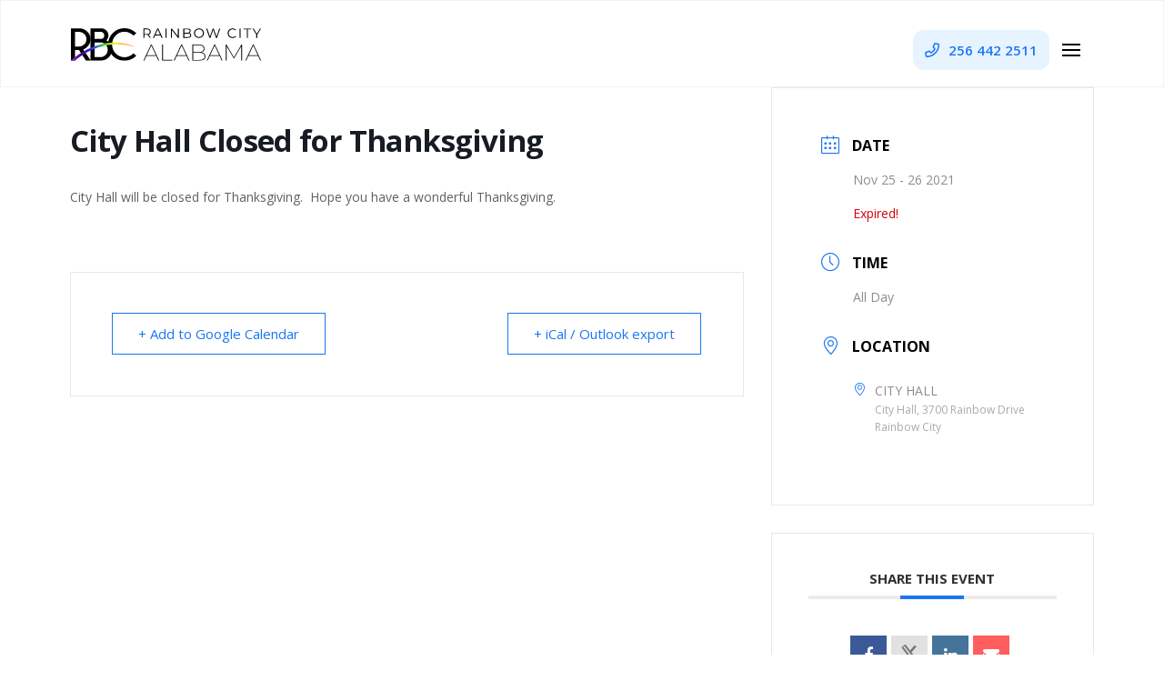

--- FILE ---
content_type: text/html; charset=UTF-8
request_url: https://www2.rbcalabama.com/list-of-events/city-hall-closed-for-thanksgiving/
body_size: 21391
content:
<!DOCTYPE html>
<html class="no-js" lang="en-US">
<head>
<meta charset="UTF-8">
<meta name="viewport" content="width=device-width, initial-scale=1.0">
<link rel="pingback" href="https://www2.rbcalabama.com/xmlrpc.php">
<meta name='robots' content='index, follow, max-image-preview:large, max-snippet:-1, max-video-preview:-1' />
	<style>img:is([sizes="auto" i], [sizes^="auto," i]) { contain-intrinsic-size: 3000px 1500px }</style>
	
	<!-- This site is optimized with the Yoast SEO plugin v26.7 - https://yoast.com/wordpress/plugins/seo/ -->
	<title>City Hall Closed for Thanksgiving - City of Rainbow City</title>
	<link rel="canonical" href="https://www.rbcalabama.com/list-of-events/city-hall-closed-for-thanksgiving/" />
	<meta property="og:locale" content="en_US" />
	<meta property="og:type" content="article" />
	<meta property="og:title" content="City Hall Closed for Thanksgiving - City of Rainbow City" />
	<meta property="og:description" content="City Hall will be closed for Thanksgiving.  Hope you have a wonderful Thanksgiving. " />
	<meta property="og:url" content="https://www.rbcalabama.com/list-of-events/city-hall-closed-for-thanksgiving/" />
	<meta property="og:site_name" content="City of Rainbow City" />
	<meta property="article:publisher" content="https://www.facebook.com/rbcalabama/" />
	<meta property="og:image" content="https://www2.rbcalabama.com/wp-content/uploads/2021/06/Rainbow-City-Stormwater-management.png" />
	<meta property="og:image:width" content="486" />
	<meta property="og:image:height" content="693" />
	<meta property="og:image:type" content="image/png" />
	<meta name="twitter:card" content="summary_large_image" />
	<script type="application/ld+json" class="yoast-schema-graph">{"@context":"https://schema.org","@graph":[{"@type":"WebPage","@id":"https://www.rbcalabama.com/list-of-events/city-hall-closed-for-thanksgiving/","url":"https://www.rbcalabama.com/list-of-events/city-hall-closed-for-thanksgiving/","name":"City Hall Closed for Thanksgiving - City of Rainbow City","isPartOf":{"@id":"https://www2.rbcalabama.com/#website"},"datePublished":"2021-07-13T18:34:35+00:00","breadcrumb":{"@id":"https://www.rbcalabama.com/list-of-events/city-hall-closed-for-thanksgiving/#breadcrumb"},"inLanguage":"en-US","potentialAction":[{"@type":"ReadAction","target":["https://www.rbcalabama.com/list-of-events/city-hall-closed-for-thanksgiving/"]}]},{"@type":"BreadcrumbList","@id":"https://www.rbcalabama.com/list-of-events/city-hall-closed-for-thanksgiving/#breadcrumb","itemListElement":[{"@type":"ListItem","position":1,"name":"Home","item":"https://www2.rbcalabama.com/"},{"@type":"ListItem","position":2,"name":"Events","item":"https://www2.rbcalabama.com/list-of-events/"},{"@type":"ListItem","position":3,"name":"City Hall Closed for Thanksgiving"}]},{"@type":"WebSite","@id":"https://www2.rbcalabama.com/#website","url":"https://www2.rbcalabama.com/","name":"City of Rainbow City","description":"Official Website of Rainbow City, Alabama","publisher":{"@id":"https://www2.rbcalabama.com/#organization"},"potentialAction":[{"@type":"SearchAction","target":{"@type":"EntryPoint","urlTemplate":"https://www2.rbcalabama.com/?s={search_term_string}"},"query-input":{"@type":"PropertyValueSpecification","valueRequired":true,"valueName":"search_term_string"}}],"inLanguage":"en-US"},{"@type":"Organization","@id":"https://www2.rbcalabama.com/#organization","name":"City of Rainbow City","url":"https://www2.rbcalabama.com/","logo":{"@type":"ImageObject","inLanguage":"en-US","@id":"https://www2.rbcalabama.com/#/schema/logo/image/","url":"https://rbcalabama.com/wp-content/uploads/2021/06/favicon.png","contentUrl":"https://rbcalabama.com/wp-content/uploads/2021/06/favicon.png","width":1080,"height":1080,"caption":"City of Rainbow City"},"image":{"@id":"https://www2.rbcalabama.com/#/schema/logo/image/"},"sameAs":["https://www.facebook.com/rbcalabama/","https://www.instagram.com/","https://www.youtube.com/channel/UChqVvzUJd43oSriJaLrBOCg","https://en.wikipedia.org/wiki/Rainbow_City,_Alabama"]}]}</script>
	<!-- / Yoast SEO plugin. -->


<link rel='dns-prefetch' href='//www2.rbcalabama.com' />
<link rel='dns-prefetch' href='//fonts.googleapis.com' />
<link rel="alternate" type="application/rss+xml" title="City of Rainbow City &raquo; Feed" href="https://www2.rbcalabama.com/feed/" />
<link rel="alternate" type="application/rss+xml" title="City of Rainbow City &raquo; Comments Feed" href="https://www2.rbcalabama.com/comments/feed/" />
<script type="text/javascript">
/* <![CDATA[ */
window._wpemojiSettings = {"baseUrl":"https:\/\/s.w.org\/images\/core\/emoji\/16.0.1\/72x72\/","ext":".png","svgUrl":"https:\/\/s.w.org\/images\/core\/emoji\/16.0.1\/svg\/","svgExt":".svg","source":{"concatemoji":"https:\/\/www2.rbcalabama.com\/wp-includes\/js\/wp-emoji-release.min.js?ver=6.8.3"}};
/*! This file is auto-generated */
!function(s,n){var o,i,e;function c(e){try{var t={supportTests:e,timestamp:(new Date).valueOf()};sessionStorage.setItem(o,JSON.stringify(t))}catch(e){}}function p(e,t,n){e.clearRect(0,0,e.canvas.width,e.canvas.height),e.fillText(t,0,0);var t=new Uint32Array(e.getImageData(0,0,e.canvas.width,e.canvas.height).data),a=(e.clearRect(0,0,e.canvas.width,e.canvas.height),e.fillText(n,0,0),new Uint32Array(e.getImageData(0,0,e.canvas.width,e.canvas.height).data));return t.every(function(e,t){return e===a[t]})}function u(e,t){e.clearRect(0,0,e.canvas.width,e.canvas.height),e.fillText(t,0,0);for(var n=e.getImageData(16,16,1,1),a=0;a<n.data.length;a++)if(0!==n.data[a])return!1;return!0}function f(e,t,n,a){switch(t){case"flag":return n(e,"\ud83c\udff3\ufe0f\u200d\u26a7\ufe0f","\ud83c\udff3\ufe0f\u200b\u26a7\ufe0f")?!1:!n(e,"\ud83c\udde8\ud83c\uddf6","\ud83c\udde8\u200b\ud83c\uddf6")&&!n(e,"\ud83c\udff4\udb40\udc67\udb40\udc62\udb40\udc65\udb40\udc6e\udb40\udc67\udb40\udc7f","\ud83c\udff4\u200b\udb40\udc67\u200b\udb40\udc62\u200b\udb40\udc65\u200b\udb40\udc6e\u200b\udb40\udc67\u200b\udb40\udc7f");case"emoji":return!a(e,"\ud83e\udedf")}return!1}function g(e,t,n,a){var r="undefined"!=typeof WorkerGlobalScope&&self instanceof WorkerGlobalScope?new OffscreenCanvas(300,150):s.createElement("canvas"),o=r.getContext("2d",{willReadFrequently:!0}),i=(o.textBaseline="top",o.font="600 32px Arial",{});return e.forEach(function(e){i[e]=t(o,e,n,a)}),i}function t(e){var t=s.createElement("script");t.src=e,t.defer=!0,s.head.appendChild(t)}"undefined"!=typeof Promise&&(o="wpEmojiSettingsSupports",i=["flag","emoji"],n.supports={everything:!0,everythingExceptFlag:!0},e=new Promise(function(e){s.addEventListener("DOMContentLoaded",e,{once:!0})}),new Promise(function(t){var n=function(){try{var e=JSON.parse(sessionStorage.getItem(o));if("object"==typeof e&&"number"==typeof e.timestamp&&(new Date).valueOf()<e.timestamp+604800&&"object"==typeof e.supportTests)return e.supportTests}catch(e){}return null}();if(!n){if("undefined"!=typeof Worker&&"undefined"!=typeof OffscreenCanvas&&"undefined"!=typeof URL&&URL.createObjectURL&&"undefined"!=typeof Blob)try{var e="postMessage("+g.toString()+"("+[JSON.stringify(i),f.toString(),p.toString(),u.toString()].join(",")+"));",a=new Blob([e],{type:"text/javascript"}),r=new Worker(URL.createObjectURL(a),{name:"wpTestEmojiSupports"});return void(r.onmessage=function(e){c(n=e.data),r.terminate(),t(n)})}catch(e){}c(n=g(i,f,p,u))}t(n)}).then(function(e){for(var t in e)n.supports[t]=e[t],n.supports.everything=n.supports.everything&&n.supports[t],"flag"!==t&&(n.supports.everythingExceptFlag=n.supports.everythingExceptFlag&&n.supports[t]);n.supports.everythingExceptFlag=n.supports.everythingExceptFlag&&!n.supports.flag,n.DOMReady=!1,n.readyCallback=function(){n.DOMReady=!0}}).then(function(){return e}).then(function(){var e;n.supports.everything||(n.readyCallback(),(e=n.source||{}).concatemoji?t(e.concatemoji):e.wpemoji&&e.twemoji&&(t(e.twemoji),t(e.wpemoji)))}))}((window,document),window._wpemojiSettings);
/* ]]> */
</script>
<link rel='stylesheet' id='mec-select2-style-css' href='https://www2.rbcalabama.com/wp-content/plugins/modern-events-calendar/assets/packages/select2/select2.min.css?ver=7.23.0' type='text/css' media='all' />
<link rel='stylesheet' id='mec-font-icons-css' href='https://www2.rbcalabama.com/wp-content/plugins/modern-events-calendar/assets/css/iconfonts.css?ver=7.23.0' type='text/css' media='all' />
<link rel='stylesheet' id='mec-frontend-style-css' href='https://www2.rbcalabama.com/wp-content/plugins/modern-events-calendar/assets/css/frontend.min.css?ver=7.23.0' type='text/css' media='all' />
<link rel='stylesheet' id='mec-tooltip-style-css' href='https://www2.rbcalabama.com/wp-content/plugins/modern-events-calendar/assets/packages/tooltip/tooltip.css?ver=7.23.0' type='text/css' media='all' />
<link rel='stylesheet' id='mec-tooltip-shadow-style-css' href='https://www2.rbcalabama.com/wp-content/plugins/modern-events-calendar/assets/packages/tooltip/tooltipster-sideTip-shadow.min.css?ver=7.23.0' type='text/css' media='all' />
<link rel='stylesheet' id='featherlight-css' href='https://www2.rbcalabama.com/wp-content/plugins/modern-events-calendar/assets/packages/featherlight/featherlight.css?ver=7.23.0' type='text/css' media='all' />
<link rel='stylesheet' id='mec-custom-google-font-css' href='https://fonts.googleapis.com/css?family=Open+Sans%3A300%2C+300italic%2C+regular%2C+italic%2C+600%2C+600italic%2C+700%2C+700italic%2C+800%2C+800italic%2C+%7COpen+Sans%3A800italic%2C+800italic%2C+800italic%2C+800italic%2C+800italic%2C+800italic%2C+800italic%2C+800italic%2C+800italic%2C+800italic%2C+&#038;subset=latin%2Clatin-ext&#038;ver=7.23.0' type='text/css' media='all' />
<link rel='stylesheet' id='mec-lity-style-css' href='https://www2.rbcalabama.com/wp-content/plugins/modern-events-calendar/assets/packages/lity/lity.min.css?ver=7.23.0' type='text/css' media='all' />
<link rel='stylesheet' id='mec-general-calendar-style-css' href='https://www2.rbcalabama.com/wp-content/plugins/modern-events-calendar/assets/css/mec-general-calendar.css?ver=7.23.0' type='text/css' media='all' />
<style id='wp-emoji-styles-inline-css' type='text/css'>

	img.wp-smiley, img.emoji {
		display: inline !important;
		border: none !important;
		box-shadow: none !important;
		height: 1em !important;
		width: 1em !important;
		margin: 0 0.07em !important;
		vertical-align: -0.1em !important;
		background: none !important;
		padding: 0 !important;
	}
</style>
<link rel='stylesheet' id='wp-block-library-css' href='https://www2.rbcalabama.com/wp-includes/css/dist/block-library/style.min.css?ver=6.8.3' type='text/css' media='all' />
<style id='wp-block-library-theme-inline-css' type='text/css'>
.wp-block-audio :where(figcaption){color:#555;font-size:13px;text-align:center}.is-dark-theme .wp-block-audio :where(figcaption){color:#ffffffa6}.wp-block-audio{margin:0 0 1em}.wp-block-code{border:1px solid #ccc;border-radius:4px;font-family:Menlo,Consolas,monaco,monospace;padding:.8em 1em}.wp-block-embed :where(figcaption){color:#555;font-size:13px;text-align:center}.is-dark-theme .wp-block-embed :where(figcaption){color:#ffffffa6}.wp-block-embed{margin:0 0 1em}.blocks-gallery-caption{color:#555;font-size:13px;text-align:center}.is-dark-theme .blocks-gallery-caption{color:#ffffffa6}:root :where(.wp-block-image figcaption){color:#555;font-size:13px;text-align:center}.is-dark-theme :root :where(.wp-block-image figcaption){color:#ffffffa6}.wp-block-image{margin:0 0 1em}.wp-block-pullquote{border-bottom:4px solid;border-top:4px solid;color:currentColor;margin-bottom:1.75em}.wp-block-pullquote cite,.wp-block-pullquote footer,.wp-block-pullquote__citation{color:currentColor;font-size:.8125em;font-style:normal;text-transform:uppercase}.wp-block-quote{border-left:.25em solid;margin:0 0 1.75em;padding-left:1em}.wp-block-quote cite,.wp-block-quote footer{color:currentColor;font-size:.8125em;font-style:normal;position:relative}.wp-block-quote:where(.has-text-align-right){border-left:none;border-right:.25em solid;padding-left:0;padding-right:1em}.wp-block-quote:where(.has-text-align-center){border:none;padding-left:0}.wp-block-quote.is-large,.wp-block-quote.is-style-large,.wp-block-quote:where(.is-style-plain){border:none}.wp-block-search .wp-block-search__label{font-weight:700}.wp-block-search__button{border:1px solid #ccc;padding:.375em .625em}:where(.wp-block-group.has-background){padding:1.25em 2.375em}.wp-block-separator.has-css-opacity{opacity:.4}.wp-block-separator{border:none;border-bottom:2px solid;margin-left:auto;margin-right:auto}.wp-block-separator.has-alpha-channel-opacity{opacity:1}.wp-block-separator:not(.is-style-wide):not(.is-style-dots){width:100px}.wp-block-separator.has-background:not(.is-style-dots){border-bottom:none;height:1px}.wp-block-separator.has-background:not(.is-style-wide):not(.is-style-dots){height:2px}.wp-block-table{margin:0 0 1em}.wp-block-table td,.wp-block-table th{word-break:normal}.wp-block-table :where(figcaption){color:#555;font-size:13px;text-align:center}.is-dark-theme .wp-block-table :where(figcaption){color:#ffffffa6}.wp-block-video :where(figcaption){color:#555;font-size:13px;text-align:center}.is-dark-theme .wp-block-video :where(figcaption){color:#ffffffa6}.wp-block-video{margin:0 0 1em}:root :where(.wp-block-template-part.has-background){margin-bottom:0;margin-top:0;padding:1.25em 2.375em}
</style>
<style id='classic-theme-styles-inline-css' type='text/css'>
/*! This file is auto-generated */
.wp-block-button__link{color:#fff;background-color:#32373c;border-radius:9999px;box-shadow:none;text-decoration:none;padding:calc(.667em + 2px) calc(1.333em + 2px);font-size:1.125em}.wp-block-file__button{background:#32373c;color:#fff;text-decoration:none}
</style>
<style id='global-styles-inline-css' type='text/css'>
:root{--wp--preset--aspect-ratio--square: 1;--wp--preset--aspect-ratio--4-3: 4/3;--wp--preset--aspect-ratio--3-4: 3/4;--wp--preset--aspect-ratio--3-2: 3/2;--wp--preset--aspect-ratio--2-3: 2/3;--wp--preset--aspect-ratio--16-9: 16/9;--wp--preset--aspect-ratio--9-16: 9/16;--wp--preset--color--black: #000000;--wp--preset--color--cyan-bluish-gray: #abb8c3;--wp--preset--color--white: #ffffff;--wp--preset--color--pale-pink: #f78da7;--wp--preset--color--vivid-red: #cf2e2e;--wp--preset--color--luminous-vivid-orange: #ff6900;--wp--preset--color--luminous-vivid-amber: #fcb900;--wp--preset--color--light-green-cyan: #7bdcb5;--wp--preset--color--vivid-green-cyan: #00d084;--wp--preset--color--pale-cyan-blue: #8ed1fc;--wp--preset--color--vivid-cyan-blue: #0693e3;--wp--preset--color--vivid-purple: #9b51e0;--wp--preset--gradient--vivid-cyan-blue-to-vivid-purple: linear-gradient(135deg,rgba(6,147,227,1) 0%,rgb(155,81,224) 100%);--wp--preset--gradient--light-green-cyan-to-vivid-green-cyan: linear-gradient(135deg,rgb(122,220,180) 0%,rgb(0,208,130) 100%);--wp--preset--gradient--luminous-vivid-amber-to-luminous-vivid-orange: linear-gradient(135deg,rgba(252,185,0,1) 0%,rgba(255,105,0,1) 100%);--wp--preset--gradient--luminous-vivid-orange-to-vivid-red: linear-gradient(135deg,rgba(255,105,0,1) 0%,rgb(207,46,46) 100%);--wp--preset--gradient--very-light-gray-to-cyan-bluish-gray: linear-gradient(135deg,rgb(238,238,238) 0%,rgb(169,184,195) 100%);--wp--preset--gradient--cool-to-warm-spectrum: linear-gradient(135deg,rgb(74,234,220) 0%,rgb(151,120,209) 20%,rgb(207,42,186) 40%,rgb(238,44,130) 60%,rgb(251,105,98) 80%,rgb(254,248,76) 100%);--wp--preset--gradient--blush-light-purple: linear-gradient(135deg,rgb(255,206,236) 0%,rgb(152,150,240) 100%);--wp--preset--gradient--blush-bordeaux: linear-gradient(135deg,rgb(254,205,165) 0%,rgb(254,45,45) 50%,rgb(107,0,62) 100%);--wp--preset--gradient--luminous-dusk: linear-gradient(135deg,rgb(255,203,112) 0%,rgb(199,81,192) 50%,rgb(65,88,208) 100%);--wp--preset--gradient--pale-ocean: linear-gradient(135deg,rgb(255,245,203) 0%,rgb(182,227,212) 50%,rgb(51,167,181) 100%);--wp--preset--gradient--electric-grass: linear-gradient(135deg,rgb(202,248,128) 0%,rgb(113,206,126) 100%);--wp--preset--gradient--midnight: linear-gradient(135deg,rgb(2,3,129) 0%,rgb(40,116,252) 100%);--wp--preset--font-size--small: 13px;--wp--preset--font-size--medium: 20px;--wp--preset--font-size--large: 36px;--wp--preset--font-size--x-large: 42px;--wp--preset--spacing--20: 0.44rem;--wp--preset--spacing--30: 0.67rem;--wp--preset--spacing--40: 1rem;--wp--preset--spacing--50: 1.5rem;--wp--preset--spacing--60: 2.25rem;--wp--preset--spacing--70: 3.38rem;--wp--preset--spacing--80: 5.06rem;--wp--preset--shadow--natural: 6px 6px 9px rgba(0, 0, 0, 0.2);--wp--preset--shadow--deep: 12px 12px 50px rgba(0, 0, 0, 0.4);--wp--preset--shadow--sharp: 6px 6px 0px rgba(0, 0, 0, 0.2);--wp--preset--shadow--outlined: 6px 6px 0px -3px rgba(255, 255, 255, 1), 6px 6px rgba(0, 0, 0, 1);--wp--preset--shadow--crisp: 6px 6px 0px rgba(0, 0, 0, 1);}:where(.is-layout-flex){gap: 0.5em;}:where(.is-layout-grid){gap: 0.5em;}body .is-layout-flex{display: flex;}.is-layout-flex{flex-wrap: wrap;align-items: center;}.is-layout-flex > :is(*, div){margin: 0;}body .is-layout-grid{display: grid;}.is-layout-grid > :is(*, div){margin: 0;}:where(.wp-block-columns.is-layout-flex){gap: 2em;}:where(.wp-block-columns.is-layout-grid){gap: 2em;}:where(.wp-block-post-template.is-layout-flex){gap: 1.25em;}:where(.wp-block-post-template.is-layout-grid){gap: 1.25em;}.has-black-color{color: var(--wp--preset--color--black) !important;}.has-cyan-bluish-gray-color{color: var(--wp--preset--color--cyan-bluish-gray) !important;}.has-white-color{color: var(--wp--preset--color--white) !important;}.has-pale-pink-color{color: var(--wp--preset--color--pale-pink) !important;}.has-vivid-red-color{color: var(--wp--preset--color--vivid-red) !important;}.has-luminous-vivid-orange-color{color: var(--wp--preset--color--luminous-vivid-orange) !important;}.has-luminous-vivid-amber-color{color: var(--wp--preset--color--luminous-vivid-amber) !important;}.has-light-green-cyan-color{color: var(--wp--preset--color--light-green-cyan) !important;}.has-vivid-green-cyan-color{color: var(--wp--preset--color--vivid-green-cyan) !important;}.has-pale-cyan-blue-color{color: var(--wp--preset--color--pale-cyan-blue) !important;}.has-vivid-cyan-blue-color{color: var(--wp--preset--color--vivid-cyan-blue) !important;}.has-vivid-purple-color{color: var(--wp--preset--color--vivid-purple) !important;}.has-black-background-color{background-color: var(--wp--preset--color--black) !important;}.has-cyan-bluish-gray-background-color{background-color: var(--wp--preset--color--cyan-bluish-gray) !important;}.has-white-background-color{background-color: var(--wp--preset--color--white) !important;}.has-pale-pink-background-color{background-color: var(--wp--preset--color--pale-pink) !important;}.has-vivid-red-background-color{background-color: var(--wp--preset--color--vivid-red) !important;}.has-luminous-vivid-orange-background-color{background-color: var(--wp--preset--color--luminous-vivid-orange) !important;}.has-luminous-vivid-amber-background-color{background-color: var(--wp--preset--color--luminous-vivid-amber) !important;}.has-light-green-cyan-background-color{background-color: var(--wp--preset--color--light-green-cyan) !important;}.has-vivid-green-cyan-background-color{background-color: var(--wp--preset--color--vivid-green-cyan) !important;}.has-pale-cyan-blue-background-color{background-color: var(--wp--preset--color--pale-cyan-blue) !important;}.has-vivid-cyan-blue-background-color{background-color: var(--wp--preset--color--vivid-cyan-blue) !important;}.has-vivid-purple-background-color{background-color: var(--wp--preset--color--vivid-purple) !important;}.has-black-border-color{border-color: var(--wp--preset--color--black) !important;}.has-cyan-bluish-gray-border-color{border-color: var(--wp--preset--color--cyan-bluish-gray) !important;}.has-white-border-color{border-color: var(--wp--preset--color--white) !important;}.has-pale-pink-border-color{border-color: var(--wp--preset--color--pale-pink) !important;}.has-vivid-red-border-color{border-color: var(--wp--preset--color--vivid-red) !important;}.has-luminous-vivid-orange-border-color{border-color: var(--wp--preset--color--luminous-vivid-orange) !important;}.has-luminous-vivid-amber-border-color{border-color: var(--wp--preset--color--luminous-vivid-amber) !important;}.has-light-green-cyan-border-color{border-color: var(--wp--preset--color--light-green-cyan) !important;}.has-vivid-green-cyan-border-color{border-color: var(--wp--preset--color--vivid-green-cyan) !important;}.has-pale-cyan-blue-border-color{border-color: var(--wp--preset--color--pale-cyan-blue) !important;}.has-vivid-cyan-blue-border-color{border-color: var(--wp--preset--color--vivid-cyan-blue) !important;}.has-vivid-purple-border-color{border-color: var(--wp--preset--color--vivid-purple) !important;}.has-vivid-cyan-blue-to-vivid-purple-gradient-background{background: var(--wp--preset--gradient--vivid-cyan-blue-to-vivid-purple) !important;}.has-light-green-cyan-to-vivid-green-cyan-gradient-background{background: var(--wp--preset--gradient--light-green-cyan-to-vivid-green-cyan) !important;}.has-luminous-vivid-amber-to-luminous-vivid-orange-gradient-background{background: var(--wp--preset--gradient--luminous-vivid-amber-to-luminous-vivid-orange) !important;}.has-luminous-vivid-orange-to-vivid-red-gradient-background{background: var(--wp--preset--gradient--luminous-vivid-orange-to-vivid-red) !important;}.has-very-light-gray-to-cyan-bluish-gray-gradient-background{background: var(--wp--preset--gradient--very-light-gray-to-cyan-bluish-gray) !important;}.has-cool-to-warm-spectrum-gradient-background{background: var(--wp--preset--gradient--cool-to-warm-spectrum) !important;}.has-blush-light-purple-gradient-background{background: var(--wp--preset--gradient--blush-light-purple) !important;}.has-blush-bordeaux-gradient-background{background: var(--wp--preset--gradient--blush-bordeaux) !important;}.has-luminous-dusk-gradient-background{background: var(--wp--preset--gradient--luminous-dusk) !important;}.has-pale-ocean-gradient-background{background: var(--wp--preset--gradient--pale-ocean) !important;}.has-electric-grass-gradient-background{background: var(--wp--preset--gradient--electric-grass) !important;}.has-midnight-gradient-background{background: var(--wp--preset--gradient--midnight) !important;}.has-small-font-size{font-size: var(--wp--preset--font-size--small) !important;}.has-medium-font-size{font-size: var(--wp--preset--font-size--medium) !important;}.has-large-font-size{font-size: var(--wp--preset--font-size--large) !important;}.has-x-large-font-size{font-size: var(--wp--preset--font-size--x-large) !important;}
:where(.wp-block-post-template.is-layout-flex){gap: 1.25em;}:where(.wp-block-post-template.is-layout-grid){gap: 1.25em;}
:where(.wp-block-columns.is-layout-flex){gap: 2em;}:where(.wp-block-columns.is-layout-grid){gap: 2em;}
:root :where(.wp-block-pullquote){font-size: 1.5em;line-height: 1.6;}
</style>
<link rel='stylesheet' id='wpdm-fonticon-css' href='https://www2.rbcalabama.com/wp-content/plugins/download-manager/assets/wpdm-iconfont/css/wpdm-icons.css?ver=6.8.3' type='text/css' media='all' />
<link rel='stylesheet' id='wpdm-front-css' href='https://www2.rbcalabama.com/wp-content/plugins/download-manager/assets/css/front.min.css?ver=6.8.3' type='text/css' media='all' />
<link rel='stylesheet' id='x-stack-css' href='https://www2.rbcalabama.com/wp-content/themes/pro/framework/dist/css/site/stacks/integrity-light.css?ver=6.7.8' type='text/css' media='all' />
<link rel='stylesheet' id='x-child-css' href='https://www2.rbcalabama.com/wp-content/themes/pro-child/style.css?ver=6.7.8' type='text/css' media='all' />
<style id='cs-inline-css' type='text/css'>
@media (min-width:1200px){.x-hide-xl{display:none !important;}}@media (min-width:979px) and (max-width:1199px){.x-hide-lg{display:none !important;}}@media (min-width:767px) and (max-width:978px){.x-hide-md{display:none !important;}}@media (min-width:480px) and (max-width:766px){.x-hide-sm{display:none !important;}}@media (max-width:479px){.x-hide-xs{display:none !important;}} a,h1 a:hover,h2 a:hover,h3 a:hover,h4 a:hover,h5 a:hover,h6 a:hover,.x-breadcrumb-wrap a:hover,.widget ul li a:hover,.widget ol li a:hover,.widget.widget_text ul li a,.widget.widget_text ol li a,.widget_nav_menu .current-menu-item > a,.x-accordion-heading .x-accordion-toggle:hover,.x-comment-author a:hover,.x-comment-time:hover,.x-recent-posts a:hover .h-recent-posts{color:#1877f2;}a:hover,.widget.widget_text ul li a:hover,.widget.widget_text ol li a:hover,.x-twitter-widget ul li a:hover{color:#1877f2;}.rev_slider_wrapper,a.x-img-thumbnail:hover,.x-slider-container.below,.page-template-template-blank-3-php .x-slider-container.above,.page-template-template-blank-6-php .x-slider-container.above{border-color:#1877f2;}.entry-thumb:before,.x-pagination span.current,.woocommerce-pagination span[aria-current],.flex-direction-nav a,.flex-control-nav a:hover,.flex-control-nav a.flex-active,.mejs-time-current,.x-dropcap,.x-skill-bar .bar,.x-pricing-column.featured h2,.h-comments-title small,.x-entry-share .x-share:hover,.x-highlight,.x-recent-posts .x-recent-posts-img:after{background-color:#1877f2;}.x-nav-tabs > .active > a,.x-nav-tabs > .active > a:hover{box-shadow:inset 0 3px 0 0 #1877f2;}.x-main{width:calc(72% - 2.463055%);}.x-sidebar{width:calc(100% - 2.463055% - 72%);}.x-comment-author,.x-comment-time,.comment-form-author label,.comment-form-email label,.comment-form-url label,.comment-form-rating label,.comment-form-comment label,.widget_calendar #wp-calendar caption,.widget.widget_rss li .rsswidget{font-family:"Open Sans",sans-serif;font-weight:700;}.p-landmark-sub,.p-meta,input,button,select,textarea{font-family:"Open Sans",sans-serif;}.widget ul li a,.widget ol li a,.x-comment-time{color:#999999;}.widget_text ol li a,.widget_text ul li a{color:#1877f2;}.widget_text ol li a:hover,.widget_text ul li a:hover{color:#1877f2;}.comment-form-author label,.comment-form-email label,.comment-form-url label,.comment-form-rating label,.comment-form-comment label,.widget_calendar #wp-calendar th,.p-landmark-sub strong,.widget_tag_cloud .tagcloud a:hover,.widget_tag_cloud .tagcloud a:active,.entry-footer a:hover,.entry-footer a:active,.x-breadcrumbs .current,.x-comment-author,.x-comment-author a{color:#272727;}.widget_calendar #wp-calendar th{border-color:#272727;}.h-feature-headline span i{background-color:#272727;}@media (max-width:978.98px){}html{font-size:14px;}@media (min-width:479px){html{font-size:14px;}}@media (min-width:766px){html{font-size:14px;}}@media (min-width:978px){html{font-size:14px;}}@media (min-width:1199px){html{font-size:14px;}}body{font-style:normal;font-weight:400;color:#999999;background-color:rgb(255,255,255);}.w-b{font-weight:400 !important;}h1,h2,h3,h4,h5,h6,.h1,.h2,.h3,.h4,.h5,.h6,.x-text-headline{font-family:"Open Sans",sans-serif;font-style:normal;font-weight:700;}h1,.h1{letter-spacing:-0.035em;}h2,.h2{letter-spacing:-0.035em;}h3,.h3{letter-spacing:-0.035em;}h4,.h4{letter-spacing:-0.035em;}h5,.h5{letter-spacing:-0.035em;}h6,.h6{letter-spacing:-0.035em;}.w-h{font-weight:700 !important;}.x-container.width{width:88%;}.x-container.max{max-width:1200px;}.x-bar-content.x-container.width{flex-basis:88%;}.x-main.full{float:none;clear:both;display:block;width:auto;}@media (max-width:978.98px){.x-main.full,.x-main.left,.x-main.right,.x-sidebar.left,.x-sidebar.right{float:none;display:block;width:auto !important;}}.entry-header,.entry-content{font-size:1rem;}body,input,button,select,textarea{font-family:"Open Sans",sans-serif;}h1,h2,h3,h4,h5,h6,.h1,.h2,.h3,.h4,.h5,.h6,h1 a,h2 a,h3 a,h4 a,h5 a,h6 a,.h1 a,.h2 a,.h3 a,.h4 a,.h5 a,.h6 a,blockquote{color:#272727;}.cfc-h-tx{color:#272727 !important;}.cfc-h-bd{border-color:#272727 !important;}.cfc-h-bg{background-color:#272727 !important;}.cfc-b-tx{color:#999999 !important;}.cfc-b-bd{border-color:#999999 !important;}.cfc-b-bg{background-color:#999999 !important;}.x-btn,.button,[type="submit"]{color:#ffffff;border-color:#1877f2;background-color:#1877f2;text-shadow:0 0.075em 0.075em rgba(0,0,0,0.5);border-radius:0.25em;}.x-btn:hover,.button:hover,[type="submit"]:hover{color:#ffffff;border-color:#1877f2;background-color:#050505;text-shadow:0 0.075em 0.075em rgba(0,0,0,0.5);}.x-btn.x-btn-real,.x-btn.x-btn-real:hover{margin-bottom:0.25em;text-shadow:0 0.075em 0.075em rgba(0,0,0,0.65);}.x-btn.x-btn-real{box-shadow:0 0.25em 0 0 #a71000,0 4px 9px rgba(0,0,0,0.75);}.x-btn.x-btn-real:hover{box-shadow:0 0.25em 0 0 #a71000,0 4px 9px rgba(0,0,0,0.75);}.x-btn.x-btn-flat,.x-btn.x-btn-flat:hover{margin-bottom:0;text-shadow:0 0.075em 0.075em rgba(0,0,0,0.65);box-shadow:none;}.x-btn.x-btn-transparent,.x-btn.x-btn-transparent:hover{margin-bottom:0;border-width:3px;text-shadow:none;text-transform:uppercase;background-color:transparent;box-shadow:none;}body .gform_wrapper .gfield_required{color:#1877f2;}body .gform_wrapper h2.gsection_title,body .gform_wrapper h3.gform_title,body .gform_wrapper .top_label .gfield_label,body .gform_wrapper .left_label .gfield_label,body .gform_wrapper .right_label .gfield_label{font-weight:700;}body .gform_wrapper h2.gsection_title{letter-spacing:-0.035em!important;}body .gform_wrapper h3.gform_title{letter-spacing:-0.035em!important;}body .gform_wrapper .top_label .gfield_label,body .gform_wrapper .left_label .gfield_label,body .gform_wrapper .right_label .gfield_label{color:#272727;}body .gform_wrapper .validation_message{font-weight:400;}.bg .mejs-container,.x-video .mejs-container{position:unset !important;} @font-face{font-family:'FontAwesomePro';font-style:normal;font-weight:900;font-display:block;src:url('https://www2.rbcalabama.com/wp-content/themes/pro/cornerstone/assets/fonts/fa-solid-900.woff2?ver=6.7.2') format('woff2'),url('https://www2.rbcalabama.com/wp-content/themes/pro/cornerstone/assets/fonts/fa-solid-900.ttf?ver=6.7.2') format('truetype');}[data-x-fa-pro-icon]{font-family:"FontAwesomePro" !important;}[data-x-fa-pro-icon]:before{content:attr(data-x-fa-pro-icon);}[data-x-icon],[data-x-icon-o],[data-x-icon-l],[data-x-icon-s],[data-x-icon-b],[data-x-icon-sr],[data-x-icon-ss],[data-x-icon-sl],[data-x-fa-pro-icon],[class*="cs-fa-"]{display:inline-flex;font-style:normal;font-weight:400;text-decoration:inherit;text-rendering:auto;-webkit-font-smoothing:antialiased;-moz-osx-font-smoothing:grayscale;}[data-x-icon].left,[data-x-icon-o].left,[data-x-icon-l].left,[data-x-icon-s].left,[data-x-icon-b].left,[data-x-icon-sr].left,[data-x-icon-ss].left,[data-x-icon-sl].left,[data-x-fa-pro-icon].left,[class*="cs-fa-"].left{margin-right:0.5em;}[data-x-icon].right,[data-x-icon-o].right,[data-x-icon-l].right,[data-x-icon-s].right,[data-x-icon-b].right,[data-x-icon-sr].right,[data-x-icon-ss].right,[data-x-icon-sl].right,[data-x-fa-pro-icon].right,[class*="cs-fa-"].right{margin-left:0.5em;}[data-x-icon]:before,[data-x-icon-o]:before,[data-x-icon-l]:before,[data-x-icon-s]:before,[data-x-icon-b]:before,[data-x-icon-sr]:before,[data-x-icon-ss]:before,[data-x-icon-sl]:before,[data-x-fa-pro-icon]:before,[class*="cs-fa-"]:before{line-height:1;}@font-face{font-family:'FontAwesome';font-style:normal;font-weight:900;font-display:block;src:url('https://www2.rbcalabama.com/wp-content/themes/pro/cornerstone/assets/fonts/fa-solid-900.woff2?ver=6.7.2') format('woff2'),url('https://www2.rbcalabama.com/wp-content/themes/pro/cornerstone/assets/fonts/fa-solid-900.ttf?ver=6.7.2') format('truetype');}[data-x-icon],[data-x-icon-s],[data-x-icon][class*="cs-fa-"]{font-family:"FontAwesome" !important;font-weight:900;}[data-x-icon]:before,[data-x-icon][class*="cs-fa-"]:before{content:attr(data-x-icon);}[data-x-icon-s]:before{content:attr(data-x-icon-s);}@font-face{font-family:'FontAwesomeRegular';font-style:normal;font-weight:400;font-display:block;src:url('https://www2.rbcalabama.com/wp-content/themes/pro/cornerstone/assets/fonts/fa-regular-400.woff2?ver=6.7.2') format('woff2'),url('https://www2.rbcalabama.com/wp-content/themes/pro/cornerstone/assets/fonts/fa-regular-400.ttf?ver=6.7.2') format('truetype');}@font-face{font-family:'FontAwesomePro';font-style:normal;font-weight:400;font-display:block;src:url('https://www2.rbcalabama.com/wp-content/themes/pro/cornerstone/assets/fonts/fa-regular-400.woff2?ver=6.7.2') format('woff2'),url('https://www2.rbcalabama.com/wp-content/themes/pro/cornerstone/assets/fonts/fa-regular-400.ttf?ver=6.7.2') format('truetype');}[data-x-icon-o]{font-family:"FontAwesomeRegular" !important;}[data-x-icon-o]:before{content:attr(data-x-icon-o);}@font-face{font-family:'FontAwesomeLight';font-style:normal;font-weight:300;font-display:block;src:url('https://www2.rbcalabama.com/wp-content/themes/pro/cornerstone/assets/fonts/fa-light-300.woff2?ver=6.7.2') format('woff2'),url('https://www2.rbcalabama.com/wp-content/themes/pro/cornerstone/assets/fonts/fa-light-300.ttf?ver=6.7.2') format('truetype');}@font-face{font-family:'FontAwesomePro';font-style:normal;font-weight:300;font-display:block;src:url('https://www2.rbcalabama.com/wp-content/themes/pro/cornerstone/assets/fonts/fa-light-300.woff2?ver=6.7.2') format('woff2'),url('https://www2.rbcalabama.com/wp-content/themes/pro/cornerstone/assets/fonts/fa-light-300.ttf?ver=6.7.2') format('truetype');}[data-x-icon-l]{font-family:"FontAwesomeLight" !important;font-weight:300;}[data-x-icon-l]:before{content:attr(data-x-icon-l);}@font-face{font-family:'FontAwesomeBrands';font-style:normal;font-weight:normal;font-display:block;src:url('https://www2.rbcalabama.com/wp-content/themes/pro/cornerstone/assets/fonts/fa-brands-400.woff2?ver=6.7.2') format('woff2'),url('https://www2.rbcalabama.com/wp-content/themes/pro/cornerstone/assets/fonts/fa-brands-400.ttf?ver=6.7.2') format('truetype');}[data-x-icon-b]{font-family:"FontAwesomeBrands" !important;}[data-x-icon-b]:before{content:attr(data-x-icon-b);}.widget.widget_rss li .rsswidget:before{content:"\f35d";padding-right:0.4em;font-family:"FontAwesome";} .mc-0.x-bar{height:auto;font-size:16px;}.mc-0 .x-bar-content{height:auto;}.mc-0.x-bar-space{font-size:16px;height:auto;}.mc-1.x-bar{border-top-width:0;border-right-width:0;border-bottom-width:0;border-left-width:0;}.mc-2.x-bar{z-index:9999;}.mc-2 .x-bar-content{display:flex;align-items:center;flex-grow:0;flex-shrink:1;flex-basis:100%;}.mc-3.x-bar{background-color:#e4e6eb;}.mc-3 .x-bar-content{flex-direction:column;justify-content:center;}.mc-3.x-bar-outer-spacers:after,.mc-3.x-bar-outer-spacers:before{flex-basis:2em;width:2em!important;height:2em;}.mc-4.x-bar{height:100px;font-size:1em;box-shadow:0px 3px 25px 0px rgba(0,0,0,0.15);}.mc-4 .x-bar-content{justify-content:space-between;height:100px;}.mc-4.x-bar-outer-spacers:after,.mc-4.x-bar-outer-spacers:before{flex-basis:20px;width:20px!important;height:20px;}.mc-4.x-bar-space{font-size:1em;height:100px;}.mc-5.x-bar{background-color:#ffffff;}.mc-5 .x-bar-content{flex-direction:row;}.mc-6.x-bar{border-top-width:1px;border-right-width:1px;border-bottom-width:1px;border-left-width:1px;border-top-style:solid;border-right-style:solid;border-bottom-style:solid;border-left-style:solid;border-top-color:#f2f2f2;border-right-color:#f2f2f2;border-bottom-color:#f2f2f2;border-left-color:#f2f2f2;}.mc-6 .x-bar-content{justify-content:flex-start;}.mc-6.x-bar-outer-spacers:after,.mc-6.x-bar-outer-spacers:before{flex-basis:0em;width:0em!important;height:0em;}:where(body:not(.tco-disable-effects)) .mc-7:is(.x-effect-exit,.x-effect-entering,.x-effect-exiting) {animation-delay:0ms;animation-duration:1000ms;animation-timing-function:cubic-bezier(0.400,0.000,0.200,1.000);transition-delay:0ms;transition-duration:1000ms;transition-timing-function:cubic-bezier(0.400,0.000,0.200,1.000);}.mc-7:is(.x-effect-enter){opacity:1;transform:translate(0px,0px);}:where(body:not(.tco-disable-effects)) .mc-7:is(.x-effect-exit){opacity:0;transform:translate(0px,1rem);}.mc-8.x-bar-container{display:flex;flex-direction:row;align-items:center;flex-grow:1;flex-shrink:0;border-top-width:0;border-right-width:0;border-bottom-width:0;border-left-width:0;font-size:1em;z-index:auto;}.mc-9.x-bar-container{justify-content:space-between;flex-basis:auto;}.mc-a.x-bar-container{padding-top:5px;padding-right:0px;padding-bottom:5px;padding-left:0px;}.mc-c.x-bar-container{justify-content:flex-start;flex-basis:0%;max-width:100%;}.mc-d{margin-top:0px;margin-right:5px;margin-bottom:0px;margin-left:0px;border-top-width:0;border-right-width:0;border-bottom-width:0;border-left-width:0;font-size:12px;color:#e23f5a;}.mc-e.x-text{margin-top:0px;margin-right:5px;margin-bottom:0px;margin-left:0px;border-top-width:0;border-right-width:0;border-bottom-width:0;border-left-width:0;font-size:1em;}.mc-e.x-text .x-text-content-text-primary{font-family:inherit;font-size:12px;font-style:normal;font-weight:600;line-height:1.4;letter-spacing:0em;text-decoration:underline;text-transform:none;color:#1877f2;}.mc-f.x-text{margin-top:0px;margin-right:5px;margin-bottom:0px;margin-left:0px;border-top-width:0;border-right-width:0;border-bottom-width:0;border-left-width:0;font-family:inherit;font-size:12px;font-style:normal;font-weight:600;line-height:1.4;letter-spacing:0em;text-transform:none;color:rgba(0,0,0,1);}.mc-f.x-text > :first-child{margin-top:0;}.mc-f.x-text > :last-child{margin-bottom:0;}.mc-g.x-image{font-size:1em;max-width:209px;margin-top:1em;margin-right:0em;margin-bottom:1em;margin-left:0em;border-top-width:0;border-right-width:0;border-bottom-width:0;border-left-width:0;}.mc-g.x-image img{width:100%;aspect-ratio:auto;}.mc-h.x-image{width:100%;padding-top:0px;padding-right:2em;padding-bottom:0px;padding-left:0px;}.mc-i.x-image{width:none;}.mc-i.x-image img{object-fit:scale-down;}.mc-j{font-size:1em;}.mc-k{display:flex;flex-direction:row;justify-content:space-around;align-items:stretch;align-self:stretch;flex-grow:0;flex-shrink:0;flex-basis:auto;}.mc-k > li,.mc-k > li > a{flex-grow:0;flex-shrink:1;flex-basis:auto;}.mc-l [data-x-toggle-collapse]{transition-duration:300ms;transition-timing-function:cubic-bezier(0.400,0.000,0.200,1.000);}.mc-m .x-dropdown {width:14em;font-size:16px;border-top-width:0;border-right-width:0;border-bottom-width:0;border-left-width:0;background-color:rgb(255,255,255);box-shadow:0em 0.15em 2em 0em rgba(0,0,0,0.15);transition-duration:500ms,500ms,0s;transition-timing-function:cubic-bezier(0.400,0.000,0.200,1.000);}.mc-m .x-dropdown:not(.x-active) {transition-delay:0s,0s,500ms;}.mc-n.x-anchor .x-anchor-text-primary {font-size:13px;}.mc-n.x-anchor:hover .x-anchor-text-primary,.mc-n.x-anchor[class*="active"] .x-anchor-text-primary,[data-x-effect-provider*="colors"]:hover .mc-n.x-anchor .x-anchor-text-primary {color:#1877f2;}.mc-n.x-anchor .x-anchor-sub-indicator {margin-top:5px;margin-right:5px;margin-bottom:5px;margin-left:5px;font-size:1em;}.mc-o.x-anchor {border-top-width:0;border-right-width:0;border-bottom-width:0;border-left-width:0;font-size:1em;}.mc-o.x-anchor .x-anchor-content {display:flex;flex-direction:row;align-items:center;}.mc-q.x-anchor {background-color:rgba(208,25,25,0);}.mc-q.x-anchor .x-anchor-content {padding-bottom:0em;}.mc-r.x-anchor .x-anchor-content {justify-content:center;}.mc-s.x-anchor .x-anchor-content {padding-top:0.75em;}.mc-t.x-anchor .x-anchor-content {padding-right:0.75em;padding-left:0.75em;}.mc-t.x-anchor .x-anchor-sub-indicator {color:rgba(0,0,0,1);}.mc-t.x-anchor:hover .x-anchor-sub-indicator,.mc-t.x-anchor[class*="active"] .x-anchor-sub-indicator,[data-x-effect-provider*="colors"]:hover .mc-t.x-anchor .x-anchor-sub-indicator {color:rgba(0,0,0,0.5);}.mc-v.x-anchor .x-anchor-text-primary {font-weight:700;text-transform:uppercase;}.mc-w.x-anchor .x-anchor-text-primary {font-family:"Open Sans",sans-serif;}.mc-x.x-anchor .x-anchor-text-primary {font-style:normal;line-height:1;}.mc-y.x-anchor .x-anchor-text-primary {color:rgba(0,0,0,1);}.mc-z.x-anchor .x-anchor-content {justify-content:flex-start;}.mc-10.x-anchor .x-anchor-content {padding-bottom:0.75em;}.mc-10.x-anchor .x-anchor-text {margin-right:auto;}.mc-11.x-anchor .x-anchor-text {margin-top:5px;margin-bottom:5px;margin-left:5px;}.mc-12.x-anchor .x-anchor-text-primary {font-weight:400;}.mc-13.x-anchor {width:216px;}.mc-13.x-anchor .x-anchor-content {padding-right:1em;padding-left:1em;}.mc-13.x-anchor .x-anchor-text-primary {font-family:inherit;font-size:1.2em;font-weight:700;}.mc-13.x-anchor .x-anchor-text-secondary {margin-bottom:0.35em;font-family:inherit;font-size:0.8em;font-style:normal;font-weight:600;line-height:1;color:rgba(0,0,0,1);}.mc-13.x-anchor:hover .x-anchor-text-secondary,.mc-13.x-anchor[class*="active"] .x-anchor-text-secondary,[data-x-effect-provider*="colors"]:hover .mc-13.x-anchor .x-anchor-text-secondary {color:rgba(0,0,0,0.5);}.mc-13.x-anchor .x-graphic-icon {font-size:2em;}.mc-14.x-anchor {margin-top:1em;margin-right:0em;margin-bottom:1em;margin-left:0em;}.mc-14.x-anchor .x-graphic {margin-top:5px;margin-right:5px;margin-bottom:5px;margin-left:5px;}.mc-14.x-anchor .x-graphic-icon {width:auto;border-top-width:0;border-right-width:0;border-bottom-width:0;border-left-width:0;}.mc-15.x-anchor {border-top-left-radius:12px;border-top-right-radius:12px;border-bottom-right-radius:12px;border-bottom-left-radius:12px;background-color:#e7f3ff;}.mc-15.x-anchor .x-anchor-content {padding-top:0.575em;padding-bottom:0.575em;}.mc-15.x-anchor .x-anchor-text {margin-right:5px;}.mc-15.x-anchor .x-anchor-text-primary {color:#1877f2;}.mc-15.x-anchor .x-graphic-icon {color:#1877f2;}.mc-16.x-anchor .x-anchor-content {padding-right:0.5em;padding-left:0.5em;}.mc-16.x-anchor .x-anchor-text-primary {font-size:15px;}.mc-16.x-anchor .x-graphic-icon {font-size:1em;}.mc-17.x-anchor .x-anchor-text-primary {font-weight:600;}.mc-18.x-anchor {width:3em;height:3em;background-color:rgba(255,255,255,1);}.mc-18.x-anchor .x-graphic-icon {font-size:1.25em;color:rgba(0,0,0,1);}.mc-18.x-anchor:hover .x-graphic-icon,.mc-18.x-anchor[class*="active"] .x-graphic-icon,[data-x-effect-provider*="colors"]:hover .mc-18.x-anchor .x-graphic-icon {color:rgba(0,0,0,0.5);}.mc-18.x-anchor .x-toggle {color:rgba(0,0,0,1);}.mc-18.x-anchor:hover .x-toggle,.mc-18.x-anchor[class*="active"] .x-toggle,[data-x-effect-provider*="colors"]:hover .mc-18.x-anchor .x-toggle {color:rgba(0,0,0,0.5);}.mc-18.x-anchor .x-toggle-burger {width:10em;margin-top:3em;margin-right:0;margin-bottom:3em;margin-left:0;font-size:2px;}.mc-18.x-anchor .x-toggle-burger-bun-t {transform:translate3d(0,calc(3em * -1),0);}.mc-18.x-anchor .x-toggle-burger-bun-b {transform:translate3d(0,3em,0);}.mc-19.x-anchor {background-color:rgba(0,0,0,0);}.mc-19.x-anchor .x-anchor-content {padding-top:1em;padding-bottom:1em;}.mc-19.x-anchor:hover,.mc-19.x-anchor[class*="active"],[data-x-effect-provider*="colors"]:hover .mc-19.x-anchor {background-color:rgba(0,0,0,0.16);}.mc-19.x-anchor .x-anchor-sub-indicator {color:#1877f2;}.mc-1a.x-anchor .x-anchor-content {padding-right:1.25em;padding-left:1.25em;}.mc-1a.x-anchor:hover .x-anchor-sub-indicator,.mc-1a.x-anchor[class*="active"] .x-anchor-sub-indicator,[data-x-effect-provider*="colors"]:hover .mc-1a.x-anchor .x-anchor-sub-indicator {color:rgb(0,0,0);}.mc-1b.x-anchor .x-anchor-text-primary {color:rgb(0,0,0);}.mc-1b.x-anchor .x-anchor-sub-indicator {color:rgba(0,0,0,0.5);}.mc-1c.x-row{z-index:auto;margin-right:auto;margin-left:auto;border-top-width:0;border-right-width:0;border-bottom-width:0;border-left-width:0;padding-top:1px;padding-right:1px;padding-bottom:1px;padding-left:1px;font-size:1em;}.mc-1c > .x-row-inner{flex-direction:row;justify-content:flex-start;align-items:stretch;align-content:stretch;margin-top:calc(((1rem / 2) + 1px) * -1);margin-right:calc(((1rem / 2) + 1px) * -1);margin-bottom:calc(((1rem / 2) + 1px) * -1);margin-left:calc(((1rem / 2) + 1px) * -1);}.mc-1c > .x-row-inner > *{flex-grow:1;margin-top:calc(1rem / 2);margin-bottom:calc(1rem / 2);margin-right:calc(1rem / 2);margin-left:calc(1rem / 2);}.mc-1d{--gap:1rem;}.mc-1e > .x-row-inner > *:nth-child(1n - 0) {flex-basis:calc(100% - clamp(0px,var(--gap),9999px));}.mc-1f > .x-row-inner > *:nth-child(2n - 0) {flex-basis:calc(50% - clamp(0px,var(--gap),9999px));}.mc-1f > .x-row-inner > *:nth-child(2n - 1) {flex-basis:calc(50% - clamp(0px,var(--gap),9999px));}.mc-1g.x-col{display:flex;flex-direction:row;flex-wrap:wrap;}.mc-1h.x-col{justify-content:space-between;}.mc-1i.x-col{align-items:center;align-content:center;}.mc-1j.x-col{z-index:1;border-top-width:0;border-right-width:0;border-bottom-width:0;border-left-width:0;font-size:1em;}.mc-1k.x-col{max-width:100%;}.mc-1l.x-col{align-items:flex-start;align-content:flex-start;}.mc-1m.x-col{justify-content:flex-end;}.mc-1n{font-size:16px;transition-duration:500ms;}.mc-1n .x-off-canvas-bg{background-color:rgba(0,0,0,0.75);transition-duration:500ms;transition-timing-function:cubic-bezier(0.400,0.000,0.200,1.000);}.mc-1n .x-off-canvas-close{width:calc(1em * 2);height:calc(1em * 2);font-size:1em;color:rgba(0,0,0,0.5);transition-duration:0.3s,500ms,500ms;transition-timing-function:ease-in-out,cubic-bezier(0.400,0.000,0.200,1.000),cubic-bezier(0.400,0.000,0.200,1.000);}.mc-1n .x-off-canvas-close:focus,.mc-1n .x-off-canvas-close:hover{color:rgba(0,0,0,1);}.mc-1n .x-off-canvas-content{width:100%;max-width:24em;padding-top:calc(1em * 2);padding-right:calc(1em * 2);padding-bottom:calc(1em * 2);padding-left:calc(1em * 2);border-top-width:0;border-right-width:0;border-bottom-width:0;border-left-width:0;background-color:rgba(255,255,255,1);box-shadow:0em 0em 2em 0em rgba(0,0,0,0.25);transition-duration:500ms;transition-timing-function:cubic-bezier(0.400,0.000,0.200,1.000);}@media screen and (max-width:766px){.mc-1l.x-col{align-items:center;align-content:center;}}@media screen and (min-width:480px) and (max-width:766px){.mc-i.x-image{width:85%;}}@media screen and (max-width:479px){.mc-i.x-image{width:100%;}.mc-16.x-anchor .x-anchor-text-primary {font-size:12px;}.mc-18.x-anchor {width:2em;height:2em;}.mc-1f > .x-row-inner > *:nth-child(2n - 0) {flex-basis:calc(60% - clamp(0px,var(--gap),9999px));}.mc-1f > .x-row-inner > *:nth-child(2n - 1) {flex-basis:calc(40% - clamp(0px,var(--gap),9999px));}} .e12-e11{border-bottom:1px soild #f2f2f2;} .me-0.x-bar{height:auto;background-color:#0d0d0d;}.me-0 .x-bar-content{flex-direction:row;justify-content:space-between;align-items:center;height:auto;}.me-0.x-bar-outer-spacers:after,.me-0.x-bar-outer-spacers:before{flex-basis:0em;width:0em!important;height:0em;}.me-1.x-bar{border-top-width:0;border-right-width:0;border-bottom-width:0;border-left-width:0;font-size:16px;box-shadow:0em 0.15em 2em 0em rgba(0,0,0,0.15);z-index:9999;}.me-1 .x-bar-content{display:flex;flex-grow:0;flex-shrink:1;flex-basis:100%;}.me-1.x-bar-space{font-size:16px;}.me-2.x-bar{height:3em;background-color:rgb(0,0,0);}.me-2 .x-bar-content{flex-direction:column;justify-content:center;align-items:flex-start;height:3em;}.me-2.x-bar-outer-spacers:after,.me-2.x-bar-outer-spacers:before{flex-basis:2em;width:2em!important;height:2em;}.me-3.x-bar-container{display:flex;flex-direction:row;justify-content:space-between;align-items:center;flex-grow:1;flex-shrink:0;flex-basis:auto;border-top-width:0;border-right-width:0;border-bottom-width:0;border-left-width:0;font-size:1em;z-index:auto;}.me-4.x-bar-container{max-width:100%;}.me-5.x-row{z-index:auto;margin-right:auto;margin-left:auto;border-top-width:0;border-right-width:0;border-bottom-width:0;border-left-width:0;font-size:1em;}.me-5 > .x-row-inner{flex-direction:row;justify-content:flex-start;align-items:stretch;align-content:stretch;margin-top:calc((1rem / 2) * -1);margin-bottom:calc((1rem / 2) * -1);}.me-5 > .x-row-inner > *{margin-top:calc(1rem / 2);margin-bottom:calc(1rem / 2);}.me-6.x-row{padding-right:0em;padding-bottom:2em;padding-left:0em;}.me-7.x-row{padding-top:121.7px;}.me-7 > .x-row-inner{margin-right:calc((4rem / 2) * -1);margin-left:calc((4rem / 2) * -1);}.me-7 > .x-row-inner > *{margin-right:calc(4rem / 2);margin-left:calc(4rem / 2);}.me-8 > .x-row-inner > *{flex-grow:1;}.me-9.x-row{margin-top:0px;margin-bottom:2em;border-top-left-radius:10px;border-top-right-radius:10px;border-bottom-right-radius:10px;border-bottom-left-radius:10px;padding-top:1em;padding-right:2em;padding-bottom:1em;padding-left:2em;background-color:#e7f3ff;}.me-9 > .x-row-inner{margin-right:calc((0rem / 2) * -1);margin-left:calc((0rem / 2) * -1);}.me-a.x-row{padding-top:2em;}.me-a > .x-row-inner{margin-right:calc((1rem / 2) * -1);margin-left:calc((1rem / 2) * -1);}.me-a > .x-row-inner > *{margin-right:calc(1rem / 2);margin-left:calc(1rem / 2);}.me-b{--gap:4rem;}.me-b > .x-row-inner > *:nth-child(2n - 0) {flex-basis:calc(66.66% - clamp(0px,var(--gap),9999px));}.me-b > .x-row-inner > *:nth-child(2n - 1) {flex-basis:calc(33.33% - clamp(0px,var(--gap),9999px));}.me-c{--gap:0rem;}.me-c > .x-row-inner > *:nth-child(3n - 0) {flex-basis:calc(33.33% - clamp(0px,var(--gap),9999px));}.me-c > .x-row-inner > *:nth-child(3n - 1) {flex-basis:calc(33.33% - clamp(0px,var(--gap),9999px));}.me-c > .x-row-inner > *:nth-child(3n - 2) {flex-basis:calc(33.33% - clamp(0px,var(--gap),9999px));}.me-d{--gap:1rem;}.me-d > .x-row-inner > *:nth-child(2n - 0) {flex-basis:calc(33.33% - clamp(0px,var(--gap),9999px));}.me-d > .x-row-inner > *:nth-child(2n - 1) {flex-basis:calc(66.66% - clamp(0px,var(--gap),9999px));}.me-e.x-col{z-index:1;border-top-width:0;border-right-width:0;border-bottom-width:0;border-left-width:0;font-size:1em;}.me-g.x-col{padding-top:1.1em;padding-right:1.1em;padding-bottom:1.1em;padding-left:1.1em;}.me-h.x-col{display:flex;flex-direction:row;align-items:center;flex-wrap:wrap;align-content:center;}.me-i.x-col{justify-content:flex-start;}.me-j.x-col{justify-content:flex-end;}.me-k.x-text{margin-top:2em;margin-right:0em;margin-bottom:0em;}.me-k.x-text .x-text-content-text-primary{font-size:1.4em;line-height:1;}.me-k.x-text .x-text-content-text-subheadline{font-family:inherit;font-size:1.3em;font-weight:inherit;line-height:1;color:#737373;}.me-l.x-text{margin-left:0em;}.me-l.x-text .x-text-content-text-primary{font-family:inherit;font-weight:inherit;color:rgb(255,255,255);}.me-m.x-text{border-top-width:0;border-right-width:0;border-bottom-width:0;border-left-width:0;font-size:1em;}.me-m.x-text .x-text-content-text-primary{font-style:normal;letter-spacing:0em;text-transform:none;}.me-n.x-text .x-text-content-text-subheadline{margin-top:0.35em;font-style:normal;letter-spacing:0em;text-transform:none;}.me-o.x-text .x-text-content{display:flex;flex-direction:row;justify-content:center;align-items:center;}.me-o.x-text .x-text-content-text-primary{font-family:"Open Sans",sans-serif;font-size:15px;font-weight:700;color:rgba(0,0,0,1);}.me-o.x-text .x-text-content-text-subheadline{font-family:"Open Sans",sans-serif;font-size:12px;font-weight:400;line-height:1.4;color:rgba(0,0,0,1);}.me-o.x-text .x-graphic {margin-top:0.8em;margin-right:0.8em;margin-bottom:0em;margin-left:0em;}.me-o.x-text .x-graphic-icon {font-size:1.4em;width:auto;color:#1877f2;border-top-width:0;border-right-width:0;border-bottom-width:0;border-left-width:0;}.me-p.x-text .x-text-content-text-primary{line-height:1.4;}.me-q.x-text{margin-top:1em;margin-right:2em;margin-bottom:1em;}.me-q.x-text .x-text-content-text-primary{font-size:13px;}.me-r.x-image{font-size:1em;border-top-width:0;border-right-width:0;border-bottom-width:0;border-left-width:0;}.me-r.x-image img{aspect-ratio:auto;}.me-s.x-image{margin-top:4em;margin-right:0em;margin-bottom:2em;margin-left:0em;}.me-t.x-image{width:125px;margin-top:0px;margin-right:30px;margin-bottom:0px;margin-left:30px;}.me-t.x-image img{width:100%;}.me-u.x-anchor {width:2.2em;height:2.2em;margin-top:1em;margin-bottom:1em;margin-left:0em;border-top-width:0;border-right-width:0;border-bottom-width:0;border-left-width:0;border-top-left-radius:5px;border-top-right-radius:5px;border-bottom-right-radius:5px;border-bottom-left-radius:5px;font-size:1em;background-color:rgba(255,255,255,1);box-shadow:0em 0.15em 0.65em 0em rgba(0,0,0,0.25);}.me-u.x-anchor .x-anchor-content {display:flex;flex-direction:row;justify-content:center;align-items:center;}.me-u.x-anchor:hover,.me-u.x-anchor[class*="active"],[data-x-effect-provider*="colors"]:hover .me-u.x-anchor {background-color:#1877f2;}.me-u.x-anchor .x-graphic {margin-top:5px;margin-right:5px;margin-bottom:5px;margin-left:5px;}.me-u.x-anchor .x-graphic-icon {font-size:0.8em;width:auto;color:rgba(0,0,0,1);border-top-width:0;border-right-width:0;border-bottom-width:0;border-left-width:0;}.me-v.x-anchor {margin-right:1em;}.me-v.x-anchor:hover .x-graphic-icon,.me-v.x-anchor[class*="active"] .x-graphic-icon,[data-x-effect-provider*="colors"]:hover .me-v.x-anchor .x-graphic-icon {color:rgb(250,250,250);}.me-w.x-anchor {margin-right:0em;}.me-w.x-anchor:hover .x-graphic-icon,.me-w.x-anchor[class*="active"] .x-graphic-icon,[data-x-effect-provider*="colors"]:hover .me-w.x-anchor .x-graphic-icon {color:rgb(255,255,255);}.me-x.x-text{border-top-width:0;border-right-width:0;border-bottom-width:0;border-left-width:0;font-family:inherit;font-size:.8em;font-style:normal;font-weight:inherit;line-height:1.4;letter-spacing:0em;text-transform:none;color:#e7f3ff;}.me-x.x-text > :first-child{margin-top:0;}.me-x.x-text > :last-child{margin-bottom:0;}@media screen and (max-width:1199px){.me-c > .x-row-inner > *:nth-child(2n - 0) {flex-basis:calc(50% - clamp(0px,var(--gap),9999px));}.me-c > .x-row-inner > *:nth-child(2n - 1) {flex-basis:calc(50% - clamp(0px,var(--gap),9999px));}}@media screen and (max-width:978px){.me-b > .x-row-inner > *:nth-child(1n - 0) {flex-basis:calc(100% - clamp(0px,var(--gap),9999px));}.me-c > .x-row-inner > *:nth-child(1n - 0) {flex-basis:calc(100% - clamp(0px,var(--gap),9999px));}.me-d > .x-row-inner > *:nth-child(1n - 0) {flex-basis:calc(100% - clamp(0px,var(--gap),9999px));}} .e14-e19{border-top:1px solid #212020;}.row-max-lg{max-width:1632px !important;}.hover-underline:hover{text-decoration:underline;text-decoration-color:white;}.hover-underline2:hover,.hover-underline2 .x-text-content-text-primary:hover{text-decoration:underline;color:#1877f2;}.graphic-align-start .x-text-content{align-items:start !important;}.not-clickable:hover > .x-anchor-menu-item:first-of-type{cursor:default;}.home-menu .x-anchor i{font-size:1.5em;}.nav-with-line li.menu-item{border-bottom:4px solid transparent;}.nav-with-line li.current-menu-item{border-color:#1877f2;}@media only screen and (max-width:1199px){.mobile-col-left{justify-content:start !important;align-content:start !important;}.mobile-col-center{justify-content:center !important;align-content:center !important;}.mobile-row-center .x-row-inner{justify-content:center !important;align-content:center !important;}.mobile-text-left{text-align:left;}.mobile-text-center{text-align:center;justify-content:center !important;}}@media only screen and (max-width:978px){.featured-box-row{margin-top:0 !important;}}@media only screen and (max-width:600px){.mobile-font-size-1dot1 .x-text-content-text-primary{font-size:1.1em !important;}.mobile-font-size-1dot5 .x-text-content-text-primary{font-size:1.5em !important;}.mobile-font-size-1dot8 .x-text-content-text-primary{font-size:1.8em !important;}.mobile-font-size-3 .x-text-content-text-primary{font-size:3em !important;}.mobile-font-size-4 .x-text-content-text-primary{font-size:4em !important;}} .mobile-header{display:none;}@media(max-width:1350px){.desktop-header{display:none;}.mobile-header{display:flex;}}@media (max-width:330px){.logo-container{flex-basis:calc(30% - clamp(0px,var(--gap),9999px));}.phone-nav-container{flex-basis:calc(70% - clamp(0px,var(--gap),9999px));}}
</style>
<script type="text/javascript" src="https://www2.rbcalabama.com/wp-includes/js/jquery/jquery.min.js?ver=3.7.1" id="jquery-core-js"></script>
<script type="text/javascript" src="https://www2.rbcalabama.com/wp-includes/js/jquery/jquery-migrate.min.js?ver=3.4.1" id="jquery-migrate-js"></script>
<script type="text/javascript" src="https://www2.rbcalabama.com/wp-content/plugins/download-manager/assets/js/wpdm.min.js?ver=6.8.3" id="wpdm-frontend-js-js"></script>
<script type="text/javascript" id="wpdm-frontjs-js-extra">
/* <![CDATA[ */
var wpdm_url = {"home":"https:\/\/www2.rbcalabama.com\/","site":"https:\/\/www2.rbcalabama.com\/","ajax":"https:\/\/www2.rbcalabama.com\/wp-admin\/admin-ajax.php"};
var wpdm_js = {"spinner":"<i class=\"wpdm-icon wpdm-sun wpdm-spin\"><\/i>","client_id":"0423a2b929f1270736220a17bb5c25e9"};
var wpdm_strings = {"pass_var":"Password Verified!","pass_var_q":"Please click following button to start download.","start_dl":"Start Download"};
/* ]]> */
</script>
<script type="text/javascript" src="https://www2.rbcalabama.com/wp-content/plugins/download-manager/assets/js/front.min.js?ver=3.3.44" id="wpdm-frontjs-js"></script>
<link rel="https://api.w.org/" href="https://www2.rbcalabama.com/wp-json/" /><link rel="alternate" title="JSON" type="application/json" href="https://www2.rbcalabama.com/wp-json/wp/v2/mec-events/1528" /><link rel='shortlink' href='https://www2.rbcalabama.com/?p=1528' />
<link rel="alternate" title="oEmbed (JSON)" type="application/json+oembed" href="https://www2.rbcalabama.com/wp-json/oembed/1.0/embed?url=https%3A%2F%2Fwww2.rbcalabama.com%2Flist-of-events%2Fcity-hall-closed-for-thanksgiving%2F" />
<link rel="alternate" title="oEmbed (XML)" type="text/xml+oembed" href="https://www2.rbcalabama.com/wp-json/oembed/1.0/embed?url=https%3A%2F%2Fwww2.rbcalabama.com%2Flist-of-events%2Fcity-hall-closed-for-thanksgiving%2F&#038;format=xml" />
<!-- Global site tag (gtag.js) - Google Analytics -->
<script async src="https://www.googletagmanager.com/gtag/js?id=G-TDS2E7Q6VR"></script>
<script>
  window.dataLayer = window.dataLayer || [];
  function gtag(){dataLayer.push(arguments);}
  gtag('js', new Date());

  gtag('config', 'G-TDS2E7Q6VR');
</script>

<meta name="facebook-domain-verification" content="g2b0c3d7n88zys1q5py4y5x2xszstc" />
<!-- Meta Pixel Code -->
<script type='text/javascript'>
!function(f,b,e,v,n,t,s){if(f.fbq)return;n=f.fbq=function(){n.callMethod?
n.callMethod.apply(n,arguments):n.queue.push(arguments)};if(!f._fbq)f._fbq=n;
n.push=n;n.loaded=!0;n.version='2.0';n.queue=[];t=b.createElement(e);t.async=!0;
t.src=v;s=b.getElementsByTagName(e)[0];s.parentNode.insertBefore(t,s)}(window,
document,'script','https://connect.facebook.net/en_US/fbevents.js');
</script>
<!-- End Meta Pixel Code -->
<script type='text/javascript'>var url = window.location.origin + '?ob=open-bridge';
            fbq('set', 'openbridge', '1005476143619552', url);
fbq('init', '1005476143619552', {}, {
    "agent": "wordpress-6.8.3-4.1.5"
})</script><script type='text/javascript'>
    fbq('track', 'PageView', []);
  </script><meta name="generator" content="Powered by Slider Revolution 6.7.38 - responsive, Mobile-Friendly Slider Plugin for WordPress with comfortable drag and drop interface." />
<link rel="icon" href="https://www2.rbcalabama.com/wp-content/uploads/2021/06/cropped-favicon-1-32x32.png" sizes="32x32" />
<link rel="icon" href="https://www2.rbcalabama.com/wp-content/uploads/2021/06/cropped-favicon-1-192x192.png" sizes="192x192" />
<link rel="apple-touch-icon" href="https://www2.rbcalabama.com/wp-content/uploads/2021/06/cropped-favicon-1-180x180.png" />
<meta name="msapplication-TileImage" content="https://www2.rbcalabama.com/wp-content/uploads/2021/06/cropped-favicon-1-270x270.png" />
<script>function setREVStartSize(e){
			//window.requestAnimationFrame(function() {
				window.RSIW = window.RSIW===undefined ? window.innerWidth : window.RSIW;
				window.RSIH = window.RSIH===undefined ? window.innerHeight : window.RSIH;
				try {
					var pw = document.getElementById(e.c).parentNode.offsetWidth,
						newh;
					pw = pw===0 || isNaN(pw) || (e.l=="fullwidth" || e.layout=="fullwidth") ? window.RSIW : pw;
					e.tabw = e.tabw===undefined ? 0 : parseInt(e.tabw);
					e.thumbw = e.thumbw===undefined ? 0 : parseInt(e.thumbw);
					e.tabh = e.tabh===undefined ? 0 : parseInt(e.tabh);
					e.thumbh = e.thumbh===undefined ? 0 : parseInt(e.thumbh);
					e.tabhide = e.tabhide===undefined ? 0 : parseInt(e.tabhide);
					e.thumbhide = e.thumbhide===undefined ? 0 : parseInt(e.thumbhide);
					e.mh = e.mh===undefined || e.mh=="" || e.mh==="auto" ? 0 : parseInt(e.mh,0);
					if(e.layout==="fullscreen" || e.l==="fullscreen")
						newh = Math.max(e.mh,window.RSIH);
					else{
						e.gw = Array.isArray(e.gw) ? e.gw : [e.gw];
						for (var i in e.rl) if (e.gw[i]===undefined || e.gw[i]===0) e.gw[i] = e.gw[i-1];
						e.gh = e.el===undefined || e.el==="" || (Array.isArray(e.el) && e.el.length==0)? e.gh : e.el;
						e.gh = Array.isArray(e.gh) ? e.gh : [e.gh];
						for (var i in e.rl) if (e.gh[i]===undefined || e.gh[i]===0) e.gh[i] = e.gh[i-1];
											
						var nl = new Array(e.rl.length),
							ix = 0,
							sl;
						e.tabw = e.tabhide>=pw ? 0 : e.tabw;
						e.thumbw = e.thumbhide>=pw ? 0 : e.thumbw;
						e.tabh = e.tabhide>=pw ? 0 : e.tabh;
						e.thumbh = e.thumbhide>=pw ? 0 : e.thumbh;
						for (var i in e.rl) nl[i] = e.rl[i]<window.RSIW ? 0 : e.rl[i];
						sl = nl[0];
						for (var i in nl) if (sl>nl[i] && nl[i]>0) { sl = nl[i]; ix=i;}
						var m = pw>(e.gw[ix]+e.tabw+e.thumbw) ? 1 : (pw-(e.tabw+e.thumbw)) / (e.gw[ix]);
						newh =  (e.gh[ix] * m) + (e.tabh + e.thumbh);
					}
					var el = document.getElementById(e.c);
					if (el!==null && el) el.style.height = newh+"px";
					el = document.getElementById(e.c+"_wrapper");
					if (el!==null && el) {
						el.style.height = newh+"px";
						el.style.display = "block";
					}
				} catch(e){
					console.log("Failure at Presize of Slider:" + e)
				}
			//});
		  };</script>
<meta name="generator" content="WordPress Download Manager 3.3.44" />
<link rel="stylesheet" href="//fonts.googleapis.com/css?family=Open+Sans:400,400i,700,700i%7COpen+Sans:400,400i,700,700i,600,600i&#038;subset=latin,latin-ext&#038;display=auto" type="text/css" media="all" crossorigin="anonymous" data-x-google-fonts/>                <style>
        /* WPDM Link Template Styles */        </style>
                <style>

            :root {
                --color-primary: #4a8eff;
                --color-primary-rgb: 74, 142, 255;
                --color-primary-hover: #5998ff;
                --color-primary-active: #3281ff;
                --clr-sec: #6c757d;
                --clr-sec-rgb: 108, 117, 125;
                --clr-sec-hover: #6c757d;
                --clr-sec-active: #6c757d;
                --color-secondary: #6c757d;
                --color-secondary-rgb: 108, 117, 125;
                --color-secondary-hover: #6c757d;
                --color-secondary-active: #6c757d;
                --color-success: #018e11;
                --color-success-rgb: 1, 142, 17;
                --color-success-hover: #0aad01;
                --color-success-active: #0c8c01;
                --color-info: #2CA8FF;
                --color-info-rgb: 44, 168, 255;
                --color-info-hover: #2CA8FF;
                --color-info-active: #2CA8FF;
                --color-warning: #FFB236;
                --color-warning-rgb: 255, 178, 54;
                --color-warning-hover: #FFB236;
                --color-warning-active: #FFB236;
                --color-danger: #ff5062;
                --color-danger-rgb: 255, 80, 98;
                --color-danger-hover: #ff5062;
                --color-danger-active: #ff5062;
                --color-green: #30b570;
                --color-blue: #0073ff;
                --color-purple: #8557D3;
                --color-red: #ff5062;
                --color-muted: rgba(69, 89, 122, 0.6);
                --wpdm-font: "Sen", -apple-system, BlinkMacSystemFont, "Segoe UI", Roboto, Helvetica, Arial, sans-serif, "Apple Color Emoji", "Segoe UI Emoji", "Segoe UI Symbol";
            }

            .wpdm-download-link.btn.btn-primary {
                border-radius: 4px;
            }


        </style>
        <style>:root,::before,::after{--mec-heading-font-family: 'Open Sans';--mec-paragraph-font-family: 'Open Sans';--mec-color-skin: #1877f2;--mec-color-skin-rgba-1: rgba(24,119,242,.25);--mec-color-skin-rgba-2: rgba(24,119,242,.5);--mec-color-skin-rgba-3: rgba(24,119,242,.75);--mec-color-skin-rgba-4: rgba(24,119,242,.11);--mec-primary-border-radius: ;--mec-secondary-border-radius: ;--mec-container-normal-width: 1196px;--mec-container-large-width: 1690px;--mec-title-color: #050505;--mec-content-color: #505050;--mec-fes-main-color: #40d9f1;--mec-fes-main-color-rgba-1: rgba(64, 217, 241, 0.12);--mec-fes-main-color-rgba-2: rgba(64, 217, 241, 0.23);--mec-fes-main-color-rgba-3: rgba(64, 217, 241, 0.03);--mec-fes-main-color-rgba-4: rgba(64, 217, 241, 0.3);--mec-fes-main-color-rgba-5: rgb(64 217 241 / 7%);--mec-fes-main-color-rgba-6: rgba(64, 217, 241, 0.2);</style><style>.mec-event-grid-minimal .mec-event-date {
	border: 2px solid #dddfe2;
	border-radius: 15px;
	width: 80px;
	padding: 20px 16px 15px;
	font-size: 12px;
    font-weight: 600;
    margin-right: 15px;
}
.mec-event-grid-minimal .event-detail-wrap {
	vertical-align: top;
}
.mec-event-grid-minimal .mec-event-title a {
	font-weight: 700;
    text-transform: capitalize;
}
.mec-event-grid-minimal .mec-event-detail {
	color: #505050;
    font-size: 13px;
}
.mec-event-loc-place::before {
	content: '@ ';
}</style></head>
<body class="wp-singular mec-events-template-default single single-mec-events postid-1528 wp-theme-pro wp-child-theme-pro-child mec-theme-pro metaslider-plugin x-integrity x-integrity-light x-child-theme-active x-full-width-layout-active x-content-sidebar-active x-post-meta-disabled pro-v6_7_8">

  
<!-- Meta Pixel Code -->
<noscript>
<img height="1" width="1" style="display:none" alt="fbpx"
src="https://www.facebook.com/tr?id=1005476143619552&ev=PageView&noscript=1" />
</noscript>
<!-- End Meta Pixel Code -->

  
  <div id="x-root" class="x-root">

    
    <div id="x-site" class="x-site site">

      <header class="x-masthead" role="banner">
        <div class="x-bar x-bar-top x-bar-h x-bar-relative x-bar-outer-spacers x-hide-lg x-hide-md x-hide-sm x-hide-xl x-hide-xs e12-e1 mc-0 mc-1 mc-2 mc-3" data-x-bar="{&quot;id&quot;:&quot;e12-e1&quot;,&quot;region&quot;:&quot;top&quot;,&quot;height&quot;:&quot;auto&quot;}"><div class="e12-e1 x-bar-content"><div class="x-bar-container e12-e2 mc-8 mc-9 mc-a"><i class="x-icon e12-e3 mc-d" aria-hidden="true" data-x-icon-o="&#xf111;"></i><a href="#" class="x-text x-text-headline e12-e4 mc-e"><div class="x-text-content"><div class="x-text-content-text"><span class="x-text-content-text-primary">Click here</span>
</div></div></a><div class="x-text x-content e12-e5 mc-f">for Rainbow City COVID19 updates.</div></div></div></div><div class="x-bar x-bar-top x-bar-h x-bar-relative x-bar-outer-spacers e12-e6 mc-1 mc-2 mc-4 mc-5 desktop-header" data-x-bar="{&quot;id&quot;:&quot;e12-e6&quot;,&quot;region&quot;:&quot;top&quot;,&quot;height&quot;:&quot;100px&quot;}"><div class="e12-e6 x-bar-content"><div class="x-bar-container e12-e7 mc-8 mc-9 mc-b"><a class="x-image e12-e8 mc-g mc-h" href="/home/"><img src="https://www2.rbcalabama.com/wp-content/uploads/2023/05/Rainbow-City-Logo.svg" width="1" height="1" alt="Image" loading="lazy"></a><ul class="x-menu-first-level x-menu x-menu-inline e12-e9 mc-j mc-k mc-m nav-with-line" data-x-hoverintent="{&quot;interval&quot;:50,&quot;timeout&quot;:500,&quot;sensitivity&quot;:9}"><li class="home-menu menu-item menu-item-type-post_type menu-item-object-page menu-item-home menu-item-126" id="menu-item-126"><a class="x-anchor x-anchor-menu-item mc-n mc-o mc-p mc-q mc-r mc-s mc-t mc-u mc-v mc-w mc-x mc-y" tabindex="0" href="https://www2.rbcalabama.com/"><div class="x-anchor-content"><div class="x-anchor-text"><span class="x-anchor-text-primary"><i class="e12-13 x-icon" aria-hidden="true" data-x-icon-s=""></i></span></div><i class="x-anchor-sub-indicator" data-x-skip-scroll="true" aria-hidden="true" data-x-icon-s="&#xf107;"></i></div></a></li><li class="menu-item menu-item-type-post_type menu-item-object-page menu-item-2984" id="menu-item-2984"><a class="x-anchor x-anchor-menu-item mc-n mc-o mc-p mc-q mc-r mc-s mc-t mc-u mc-v mc-w mc-x mc-y" tabindex="0" href="https://www2.rbcalabama.com/commercial-development/"><div class="x-anchor-content"><div class="x-anchor-text"><span class="x-anchor-text-primary">Commercial Properties</span></div><i class="x-anchor-sub-indicator" data-x-skip-scroll="true" aria-hidden="true" data-x-icon-s="&#xf107;"></i></div></a></li><li class="not-clickable menu-item menu-item-type-custom menu-item-object-custom menu-item-has-children menu-item-111" id="menu-item-111"><a class="x-anchor x-anchor-menu-item mc-n mc-o mc-p mc-q mc-r mc-s mc-t mc-u mc-v mc-w mc-x mc-y" tabindex="0" href="javascript:void(0)"><div class="x-anchor-content"><div class="x-anchor-text"><span class="x-anchor-text-primary">Residents</span></div><i class="x-anchor-sub-indicator" data-x-skip-scroll="true" aria-hidden="true" data-x-icon-s="&#xf107;"></i></div></a><ul class="sub-menu x-dropdown" data-x-depth="0" data-x-stem data-x-stem-menu-top><li class="menu-item menu-item-type-post_type menu-item-object-page menu-item-147" id="menu-item-147"><a class="x-anchor x-anchor-menu-item mc-n mc-o mc-p mc-s mc-t mc-u mc-w mc-x mc-y mc-z mc-10 mc-11 mc-12" tabindex="0" href="https://www2.rbcalabama.com/city-facts/"><div class="x-anchor-content"><div class="x-anchor-text"><span class="x-anchor-text-primary">City Facts</span></div><i class="x-anchor-sub-indicator" data-x-skip-scroll="true" aria-hidden="true" data-x-icon-s="&#xf107;"></i></div></a></li><li class="menu-item menu-item-type-post_type menu-item-object-page menu-item-148" id="menu-item-148"><a class="x-anchor x-anchor-menu-item mc-n mc-o mc-p mc-s mc-t mc-u mc-w mc-x mc-y mc-z mc-10 mc-11 mc-12" tabindex="0" href="https://www2.rbcalabama.com/election/"><div class="x-anchor-content"><div class="x-anchor-text"><span class="x-anchor-text-primary">Election</span></div><i class="x-anchor-sub-indicator" data-x-skip-scroll="true" aria-hidden="true" data-x-icon-s="&#xf107;"></i></div></a></li><li class="menu-item menu-item-type-post_type menu-item-object-page menu-item-149" id="menu-item-149"><a class="x-anchor x-anchor-menu-item mc-n mc-o mc-p mc-s mc-t mc-u mc-w mc-x mc-y mc-z mc-10 mc-11 mc-12" tabindex="0" href="https://www2.rbcalabama.com/rbc-boards/"><div class="x-anchor-content"><div class="x-anchor-text"><span class="x-anchor-text-primary">RBC Boards</span></div><i class="x-anchor-sub-indicator" data-x-skip-scroll="true" aria-hidden="true" data-x-icon-s="&#xf107;"></i></div></a></li><li class="menu-item menu-item-type-post_type menu-item-object-page menu-item-150" id="menu-item-150"><a class="x-anchor x-anchor-menu-item mc-n mc-o mc-p mc-s mc-t mc-u mc-w mc-x mc-y mc-z mc-10 mc-11 mc-12" tabindex="0" href="https://www2.rbcalabama.com/recycling/"><div class="x-anchor-content"><div class="x-anchor-text"><span class="x-anchor-text-primary">Recycling</span></div><i class="x-anchor-sub-indicator" data-x-skip-scroll="true" aria-hidden="true" data-x-icon-s="&#xf107;"></i></div></a></li><li class="menu-item menu-item-type-post_type menu-item-object-page menu-item-151" id="menu-item-151"><a class="x-anchor x-anchor-menu-item mc-n mc-o mc-p mc-s mc-t mc-u mc-w mc-x mc-y mc-z mc-10 mc-11 mc-12" tabindex="0" href="https://www2.rbcalabama.com/schools/"><div class="x-anchor-content"><div class="x-anchor-text"><span class="x-anchor-text-primary">Schools</span></div><i class="x-anchor-sub-indicator" data-x-skip-scroll="true" aria-hidden="true" data-x-icon-s="&#xf107;"></i></div></a></li><li class="menu-item menu-item-type-post_type menu-item-object-page menu-item-152" id="menu-item-152"><a class="x-anchor x-anchor-menu-item mc-n mc-o mc-p mc-s mc-t mc-u mc-w mc-x mc-y mc-z mc-10 mc-11 mc-12" tabindex="0" href="https://www2.rbcalabama.com/storm-shelter/"><div class="x-anchor-content"><div class="x-anchor-text"><span class="x-anchor-text-primary">Storm Shelter</span></div><i class="x-anchor-sub-indicator" data-x-skip-scroll="true" aria-hidden="true" data-x-icon-s="&#xf107;"></i></div></a></li><li class="menu-item menu-item-type-post_type menu-item-object-page menu-item-153" id="menu-item-153"><a class="x-anchor x-anchor-menu-item mc-n mc-o mc-p mc-s mc-t mc-u mc-w mc-x mc-y mc-z mc-10 mc-11 mc-12" tabindex="0" href="https://www2.rbcalabama.com/stormwater-management/"><div class="x-anchor-content"><div class="x-anchor-text"><span class="x-anchor-text-primary">Stormwater Management</span></div><i class="x-anchor-sub-indicator" data-x-skip-scroll="true" aria-hidden="true" data-x-icon-s="&#xf107;"></i></div></a></li><li class="menu-item menu-item-type-post_type menu-item-object-page menu-item-3898" id="menu-item-3898"><a class="x-anchor x-anchor-menu-item mc-n mc-o mc-p mc-s mc-t mc-u mc-w mc-x mc-y mc-z mc-10 mc-11 mc-12" tabindex="0" href="https://www2.rbcalabama.com/tag-office/"><div class="x-anchor-content"><div class="x-anchor-text"><span class="x-anchor-text-primary">Tag Office</span></div><i class="x-anchor-sub-indicator" data-x-skip-scroll="true" aria-hidden="true" data-x-icon-s="&#xf107;"></i></div></a></li><li class="menu-item menu-item-type-post_type menu-item-object-page menu-item-154" id="menu-item-154"><a class="x-anchor x-anchor-menu-item mc-n mc-o mc-p mc-s mc-t mc-u mc-w mc-x mc-y mc-z mc-10 mc-11 mc-12" tabindex="0" href="https://www2.rbcalabama.com/utilities/"><div class="x-anchor-content"><div class="x-anchor-text"><span class="x-anchor-text-primary">Utilities</span></div><i class="x-anchor-sub-indicator" data-x-skip-scroll="true" aria-hidden="true" data-x-icon-s="&#xf107;"></i></div></a></li></ul></li><li class="not-clickable menu-item menu-item-type-custom menu-item-object-custom menu-item-has-children menu-item-112" id="menu-item-112"><a class="x-anchor x-anchor-menu-item mc-n mc-o mc-p mc-q mc-r mc-s mc-t mc-u mc-v mc-w mc-x mc-y" tabindex="0" href="javascript:void(0)"><div class="x-anchor-content"><div class="x-anchor-text"><span class="x-anchor-text-primary">Departments</span></div><i class="x-anchor-sub-indicator" data-x-skip-scroll="true" aria-hidden="true" data-x-icon-s="&#xf107;"></i></div></a><ul class="sub-menu x-dropdown" data-x-depth="0" data-x-stem data-x-stem-menu-top><li class="menu-item menu-item-type-post_type menu-item-object-page menu-item-146" id="menu-item-146"><a class="x-anchor x-anchor-menu-item mc-n mc-o mc-p mc-s mc-t mc-u mc-w mc-x mc-y mc-z mc-10 mc-11 mc-12" tabindex="0" href="https://www2.rbcalabama.com/animal-control/"><div class="x-anchor-content"><div class="x-anchor-text"><span class="x-anchor-text-primary">Animal Control</span></div><i class="x-anchor-sub-indicator" data-x-skip-scroll="true" aria-hidden="true" data-x-icon-s="&#xf107;"></i></div></a></li><li class="menu-item menu-item-type-post_type menu-item-object-page menu-item-141" id="menu-item-141"><a class="x-anchor x-anchor-menu-item mc-n mc-o mc-p mc-s mc-t mc-u mc-w mc-x mc-y mc-z mc-10 mc-11 mc-12" tabindex="0" href="https://www2.rbcalabama.com/building-department/"><div class="x-anchor-content"><div class="x-anchor-text"><span class="x-anchor-text-primary">Building Department</span></div><i class="x-anchor-sub-indicator" data-x-skip-scroll="true" aria-hidden="true" data-x-icon-s="&#xf107;"></i></div></a></li><li class="menu-item menu-item-type-post_type menu-item-object-page menu-item-142" id="menu-item-142"><a class="x-anchor x-anchor-menu-item mc-n mc-o mc-p mc-s mc-t mc-u mc-w mc-x mc-y mc-z mc-10 mc-11 mc-12" tabindex="0" href="https://www2.rbcalabama.com/fire-department/"><div class="x-anchor-content"><div class="x-anchor-text"><span class="x-anchor-text-primary">Fire Department</span></div><i class="x-anchor-sub-indicator" data-x-skip-scroll="true" aria-hidden="true" data-x-icon-s="&#xf107;"></i></div></a></li><li class="menu-item menu-item-type-post_type menu-item-object-page menu-item-124" id="menu-item-124"><a class="x-anchor x-anchor-menu-item mc-n mc-o mc-p mc-s mc-t mc-u mc-w mc-x mc-y mc-z mc-10 mc-11 mc-12" tabindex="0" href="https://www2.rbcalabama.com/court/"><div class="x-anchor-content"><div class="x-anchor-text"><span class="x-anchor-text-primary">Municipal Court</span></div><i class="x-anchor-sub-indicator" data-x-skip-scroll="true" aria-hidden="true" data-x-icon-s="&#xf107;"></i></div></a></li><li class="menu-item menu-item-type-custom menu-item-object-custom menu-item-3577" id="menu-item-3577"><a class="x-anchor x-anchor-menu-item mc-n mc-o mc-p mc-s mc-t mc-u mc-w mc-x mc-y mc-z mc-10 mc-11 mc-12" tabindex="0" href="https://rainbowcity.recdesk.com/Community/Home"><div class="x-anchor-content"><div class="x-anchor-text"><span class="x-anchor-text-primary">Parks &#038; Rec</span></div><i class="x-anchor-sub-indicator" data-x-skip-scroll="true" aria-hidden="true" data-x-icon-s="&#xf107;"></i></div></a></li><li class="menu-item menu-item-type-post_type menu-item-object-page menu-item-143" id="menu-item-143"><a class="x-anchor x-anchor-menu-item mc-n mc-o mc-p mc-s mc-t mc-u mc-w mc-x mc-y mc-z mc-10 mc-11 mc-12" tabindex="0" href="https://www2.rbcalabama.com/police-department/"><div class="x-anchor-content"><div class="x-anchor-text"><span class="x-anchor-text-primary">Police Department</span></div><i class="x-anchor-sub-indicator" data-x-skip-scroll="true" aria-hidden="true" data-x-icon-s="&#xf107;"></i></div></a></li><li class="menu-item menu-item-type-post_type menu-item-object-page menu-item-144" id="menu-item-144"><a class="x-anchor x-anchor-menu-item mc-n mc-o mc-p mc-s mc-t mc-u mc-w mc-x mc-y mc-z mc-10 mc-11 mc-12" tabindex="0" href="https://www2.rbcalabama.com/revenue-department/"><div class="x-anchor-content"><div class="x-anchor-text"><span class="x-anchor-text-primary">Revenue Department</span></div><i class="x-anchor-sub-indicator" data-x-skip-scroll="true" aria-hidden="true" data-x-icon-s="&#xf107;"></i></div></a></li><li class="menu-item menu-item-type-post_type menu-item-object-page menu-item-145" id="menu-item-145"><a class="x-anchor x-anchor-menu-item mc-n mc-o mc-p mc-s mc-t mc-u mc-w mc-x mc-y mc-z mc-10 mc-11 mc-12" tabindex="0" href="https://www2.rbcalabama.com/street-department/"><div class="x-anchor-content"><div class="x-anchor-text"><span class="x-anchor-text-primary">Street Department</span></div><i class="x-anchor-sub-indicator" data-x-skip-scroll="true" aria-hidden="true" data-x-icon-s="&#xf107;"></i></div></a></li></ul></li><li class="not-clickable menu-item menu-item-type-custom menu-item-object-custom menu-item-has-children menu-item-114" id="menu-item-114"><a class="x-anchor x-anchor-menu-item mc-n mc-o mc-p mc-q mc-r mc-s mc-t mc-u mc-v mc-w mc-x mc-y" tabindex="0" href="javascript:void(0)"><div class="x-anchor-content"><div class="x-anchor-text"><span class="x-anchor-text-primary">Explore &#038; Enjoy</span></div><i class="x-anchor-sub-indicator" data-x-skip-scroll="true" aria-hidden="true" data-x-icon-s="&#xf107;"></i></div></a><ul class="sub-menu x-dropdown" data-x-depth="0" data-x-stem data-x-stem-menu-top><li class="menu-item menu-item-type-post_type menu-item-object-page menu-item-1140" id="menu-item-1140"><a class="x-anchor x-anchor-menu-item mc-n mc-o mc-p mc-s mc-t mc-u mc-w mc-x mc-y mc-z mc-10 mc-11 mc-12" tabindex="0" href="https://www2.rbcalabama.com/community-center/"><div class="x-anchor-content"><div class="x-anchor-text"><span class="x-anchor-text-primary">Community Center</span></div><i class="x-anchor-sub-indicator" data-x-skip-scroll="true" aria-hidden="true" data-x-icon-s="&#xf107;"></i></div></a></li><li class="menu-item menu-item-type-post_type menu-item-object-page menu-item-137" id="menu-item-137"><a class="x-anchor x-anchor-menu-item mc-n mc-o mc-p mc-s mc-t mc-u mc-w mc-x mc-y mc-z mc-10 mc-11 mc-12" tabindex="0" href="https://www2.rbcalabama.com/library/"><div class="x-anchor-content"><div class="x-anchor-text"><span class="x-anchor-text-primary">Library</span></div><i class="x-anchor-sub-indicator" data-x-skip-scroll="true" aria-hidden="true" data-x-icon-s="&#xf107;"></i></div></a></li><li class="menu-item menu-item-type-post_type menu-item-object-page menu-item-991" id="menu-item-991"><a class="x-anchor x-anchor-menu-item mc-n mc-o mc-p mc-s mc-t mc-u mc-w mc-x mc-y mc-z mc-10 mc-11 mc-12" tabindex="0" href="https://www2.rbcalabama.com/vivian-lee-maddox-park/"><div class="x-anchor-content"><div class="x-anchor-text"><span class="x-anchor-text-primary">Vivian Lee Maddox Park</span></div><i class="x-anchor-sub-indicator" data-x-skip-scroll="true" aria-hidden="true" data-x-icon-s="&#xf107;"></i></div></a></li><li class="menu-item menu-item-type-post_type menu-item-object-page menu-item-992" id="menu-item-992"><a class="x-anchor x-anchor-menu-item mc-n mc-o mc-p mc-s mc-t mc-u mc-w mc-x mc-y mc-z mc-10 mc-11 mc-12" tabindex="0" href="https://www2.rbcalabama.com/city-park/"><div class="x-anchor-content"><div class="x-anchor-text"><span class="x-anchor-text-primary">City Park</span></div><i class="x-anchor-sub-indicator" data-x-skip-scroll="true" aria-hidden="true" data-x-icon-s="&#xf107;"></i></div></a></li><li class="menu-item menu-item-type-post_type menu-item-object-page menu-item-1172" id="menu-item-1172"><a class="x-anchor x-anchor-menu-item mc-n mc-o mc-p mc-s mc-t mc-u mc-w mc-x mc-y mc-z mc-10 mc-11 mc-12" tabindex="0" href="https://www2.rbcalabama.com/rainbow-landing/"><div class="x-anchor-content"><div class="x-anchor-text"><span class="x-anchor-text-primary">Rainbow Landing</span></div><i class="x-anchor-sub-indicator" data-x-skip-scroll="true" aria-hidden="true" data-x-icon-s="&#xf107;"></i></div></a></li><li class="menu-item menu-item-type-post_type menu-item-object-page menu-item-138" id="menu-item-138"><a class="x-anchor x-anchor-menu-item mc-n mc-o mc-p mc-s mc-t mc-u mc-w mc-x mc-y mc-z mc-10 mc-11 mc-12" tabindex="0" href="https://www2.rbcalabama.com/history/"><div class="x-anchor-content"><div class="x-anchor-text"><span class="x-anchor-text-primary">History</span></div><i class="x-anchor-sub-indicator" data-x-skip-scroll="true" aria-hidden="true" data-x-icon-s="&#xf107;"></i></div></a></li></ul></li><li class="not-clickable menu-item menu-item-type-custom menu-item-object-custom menu-item-has-children menu-item-115" id="menu-item-115"><a class="x-anchor x-anchor-menu-item mc-n mc-o mc-p mc-q mc-r mc-s mc-t mc-u mc-v mc-w mc-x mc-y" tabindex="0" href="javascript:void(0)"><div class="x-anchor-content"><div class="x-anchor-text"><span class="x-anchor-text-primary">City</span></div><i class="x-anchor-sub-indicator" data-x-skip-scroll="true" aria-hidden="true" data-x-icon-s="&#xf107;"></i></div></a><ul class="sub-menu x-dropdown" data-x-depth="0" data-x-stem data-x-stem-menu-top><li class="menu-item menu-item-type-post_type menu-item-object-page menu-item-125" id="menu-item-125"><a class="x-anchor x-anchor-menu-item mc-n mc-o mc-p mc-s mc-t mc-u mc-w mc-x mc-y mc-z mc-10 mc-11 mc-12" tabindex="0" href="https://www2.rbcalabama.com/city-clerk/"><div class="x-anchor-content"><div class="x-anchor-text"><span class="x-anchor-text-primary">City Clerk</span></div><i class="x-anchor-sub-indicator" data-x-skip-scroll="true" aria-hidden="true" data-x-icon-s="&#xf107;"></i></div></a></li><li class="menu-item menu-item-type-post_type menu-item-object-page menu-item-123" id="menu-item-123"><a class="x-anchor x-anchor-menu-item mc-n mc-o mc-p mc-s mc-t mc-u mc-w mc-x mc-y mc-z mc-10 mc-11 mc-12" tabindex="0" href="https://www2.rbcalabama.com/mayor/"><div class="x-anchor-content"><div class="x-anchor-text"><span class="x-anchor-text-primary">Mayor</span></div><i class="x-anchor-sub-indicator" data-x-skip-scroll="true" aria-hidden="true" data-x-icon-s="&#xf107;"></i></div></a></li><li class="menu-item menu-item-type-post_type menu-item-object-page menu-item-121" id="menu-item-121"><a class="x-anchor x-anchor-menu-item mc-n mc-o mc-p mc-s mc-t mc-u mc-w mc-x mc-y mc-z mc-10 mc-11 mc-12" tabindex="0" href="https://www2.rbcalabama.com/city-council/"><div class="x-anchor-content"><div class="x-anchor-text"><span class="x-anchor-text-primary">City Council</span></div><i class="x-anchor-sub-indicator" data-x-skip-scroll="true" aria-hidden="true" data-x-icon-s="&#xf107;"></i></div></a></li><li class="menu-item menu-item-type-custom menu-item-object-custom menu-item-3847" id="menu-item-3847"><a class="x-anchor x-anchor-menu-item mc-n mc-o mc-p mc-s mc-t mc-u mc-w mc-x mc-y mc-z mc-10 mc-11 mc-12" tabindex="0" href="https://portal.laserfiche.com/Portal/Browse.aspx?repo=r-dc70cbac"><div class="x-anchor-content"><div class="x-anchor-text"><span class="x-anchor-text-primary">Resolutions, Ordinances &#038; Minutes</span></div><i class="x-anchor-sub-indicator" data-x-skip-scroll="true" aria-hidden="true" data-x-icon-s="&#xf107;"></i></div></a></li><li class="menu-item menu-item-type-custom menu-item-object-custom menu-item-2479" id="menu-item-2479"><a class="x-anchor x-anchor-menu-item mc-n mc-o mc-p mc-s mc-t mc-u mc-w mc-x mc-y mc-z mc-10 mc-11 mc-12" tabindex="0" href="https://library.municode.com/al/rainbow_city/codes/code_of_ordinances"><div class="x-anchor-content"><div class="x-anchor-text"><span class="x-anchor-text-primary">Code of Ordinances</span></div><i class="x-anchor-sub-indicator" data-x-skip-scroll="true" aria-hidden="true" data-x-icon-s="&#xf107;"></i></div></a></li><li class="menu-item menu-item-type-custom menu-item-object-custom menu-item-800" id="menu-item-800"><a class="x-anchor x-anchor-menu-item mc-n mc-o mc-p mc-s mc-t mc-u mc-w mc-x mc-y mc-z mc-10 mc-11 mc-12" tabindex="0" href="/history/#local-links"><div class="x-anchor-content"><div class="x-anchor-text"><span class="x-anchor-text-primary">Local Links</span></div><i class="x-anchor-sub-indicator" data-x-skip-scroll="true" aria-hidden="true" data-x-icon-s="&#xf107;"></i></div></a></li><li class="menu-item menu-item-type-post_type menu-item-object-page menu-item-1560" id="menu-item-1560"><a class="x-anchor x-anchor-menu-item mc-n mc-o mc-p mc-s mc-t mc-u mc-w mc-x mc-y mc-z mc-10 mc-11 mc-12" tabindex="0" href="https://www2.rbcalabama.com/public-notice/"><div class="x-anchor-content"><div class="x-anchor-text"><span class="x-anchor-text-primary">Public Notice</span></div><i class="x-anchor-sub-indicator" data-x-skip-scroll="true" aria-hidden="true" data-x-icon-s="&#xf107;"></i></div></a></li><li class="menu-item menu-item-type-post_type menu-item-object-page menu-item-119" id="menu-item-119"><a class="x-anchor x-anchor-menu-item mc-n mc-o mc-p mc-s mc-t mc-u mc-w mc-x mc-y mc-z mc-10 mc-11 mc-12" tabindex="0" href="https://www2.rbcalabama.com/job-openings/"><div class="x-anchor-content"><div class="x-anchor-text"><span class="x-anchor-text-primary">Job Openings</span></div><i class="x-anchor-sub-indicator" data-x-skip-scroll="true" aria-hidden="true" data-x-icon-s="&#xf107;"></i></div></a></li><li class="menu-item menu-item-type-post_type menu-item-object-page menu-item-2258" id="menu-item-2258"><a class="x-anchor x-anchor-menu-item mc-n mc-o mc-p mc-s mc-t mc-u mc-w mc-x mc-y mc-z mc-10 mc-11 mc-12" tabindex="0" href="https://www2.rbcalabama.com/master-plan/"><div class="x-anchor-content"><div class="x-anchor-text"><span class="x-anchor-text-primary">Master Plan</span></div><i class="x-anchor-sub-indicator" data-x-skip-scroll="true" aria-hidden="true" data-x-icon-s="&#xf107;"></i></div></a></li></ul></li><li class="menu-item menu-item-type-post_type menu-item-object-page menu-item-139" id="menu-item-139"><a class="x-anchor x-anchor-menu-item mc-n mc-o mc-p mc-q mc-r mc-s mc-t mc-u mc-v mc-w mc-x mc-y" tabindex="0" href="https://www2.rbcalabama.com/list-of-events/"><div class="x-anchor-content"><div class="x-anchor-text"><span class="x-anchor-text-primary">Events</span></div><i class="x-anchor-sub-indicator" data-x-skip-scroll="true" aria-hidden="true" data-x-icon-s="&#xf107;"></i></div></a></li><li class="menu-item menu-item-type-post_type menu-item-object-page menu-item-118" id="menu-item-118"><a class="x-anchor x-anchor-menu-item mc-n mc-o mc-p mc-q mc-r mc-s mc-t mc-u mc-v mc-w mc-x mc-y" tabindex="0" href="https://www2.rbcalabama.com/contact-us/"><div class="x-anchor-content"><div class="x-anchor-text"><span class="x-anchor-text-primary">Contact Us</span></div><i class="x-anchor-sub-indicator" data-x-skip-scroll="true" aria-hidden="true" data-x-icon-s="&#xf107;"></i></div></a></li></ul><a class="x-anchor x-anchor-button has-graphic e12-e10 mc-o mc-r mc-u mc-x mc-11 mc-13 mc-14 mc-15" tabindex="0" href="tel:2564422511"><div class="x-anchor-content"><span class="x-graphic" aria-hidden="true"><i class="x-icon x-graphic-child x-graphic-icon x-graphic-primary" aria-hidden="true" data-x-icon-o="&#xf879;"></i></span><div class="x-anchor-text"><span class="x-anchor-text-secondary">Call us today</span><span class="x-anchor-text-primary">256 442 2511</span></div></div></a></div></div></div><div class="x-bar x-bar-top x-bar-h x-bar-relative x-bar-outer-spacers e12-e11 mc-0 mc-2 mc-5 mc-6 mobile-header" data-x-bar="{&quot;id&quot;:&quot;e12-e11&quot;,&quot;region&quot;:&quot;top&quot;,&quot;height&quot;:&quot;auto&quot;}"><div class="e12-e11 x-bar-content"><div class="x-bar-container e12-e12 mc-8 mc-b mc-c"><div class="x-row x-container max width e12-e13 mc-1c mc-1d mc-1e row-max-lg"><div class="x-row-inner"><div class="x-col x-hide-md x-hide-sm x-hide-xs e12-e14 mc-1g mc-1h mc-1i mc-1j"></div><div class="x-col e12-e15 mc-1j mc-1k mc-7 x-effect-exit" data-x-effect="{&quot;scroll&quot;:true,&quot;offsetTop&quot;:&quot;10%&quot;,&quot;offsetBottom&quot;:&quot;10%&quot;,&quot;behaviorScroll&quot;:&quot;fire-once&quot;}"><div class="x-row e12-e16 mc-1c mc-1d mc-1f"><div class="x-row-inner"><div class="x-col e12-e17 mc-1g mc-1h mc-1j mc-1l logo-container"><span class="x-image e12-e18 mc-g mc-i logo"><img src="https://www2.rbcalabama.com/wp-content/uploads/2023/05/Rainbow-City-Logo.svg" width="1" height="1" alt="Image" loading="lazy"></span></div><div class="x-col e12-e19 mc-1g mc-1i mc-1j mc-1m phone-nav-container"><a class="x-anchor x-anchor-button has-graphic e12-e20 mc-o mc-r mc-u mc-w mc-x mc-11 mc-14 mc-15 mc-16 mc-17" tabindex="0" href="tel:2564422511"><div class="x-anchor-content"><span class="x-graphic" aria-hidden="true"><i class="x-icon x-graphic-child x-graphic-icon x-graphic-primary" aria-hidden="true" data-x-icon-o="&#xf879;"></i></span><div class="x-anchor-text"><span class="x-anchor-text-primary">256 442 2511</span></div></div></a><div class="x-anchor x-anchor-toggle has-graphic e12-e21 mc-o mc-p mc-r mc-u mc-14 mc-18" tabindex="0" role="button" data-x-toggle="1" data-x-toggleable="e12-e21" data-x-toggle-overlay="1" aria-controls="e12-e21-off-canvas" aria-expanded="false" aria-haspopup="true" aria-label="Toggle Off Canvas Content"><div class="x-anchor-content"><span class="x-graphic" aria-hidden="true">
<span class="x-toggle x-toggle-burger x-graphic-child x-graphic-toggle" aria-hidden="true">

  
    <span class="x-toggle-burger-bun-t" data-x-toggle-anim="x-bun-t-1"></span>
    <span class="x-toggle-burger-patty" data-x-toggle-anim="x-patty-1"></span>
    <span class="x-toggle-burger-bun-b" data-x-toggle-anim="x-bun-b-1"></span>

  
</span></span></div></div></div></div></div></div></div></div></div></div></div>      </header>

    <section id="main-content" class="x-container max width">

        
        
            <div class="mec-wrap colorskin-custom clearfix " id="mec_skin_3186">

    		<article class="row mec-single-event ">

		<!-- start breadcrumbs -->
				<!-- end breadcrumbs -->

		<div class="col-md-8">
            			<div class="mec-events-event-image">
                            </div>
                        			<div class="mec-event-content">
                                                        <h1 class="mec-single-title">City Hall Closed for Thanksgiving</h1>
                
                
				<div class="mec-single-event-description mec-events-content"><p>City Hall will be closed for Thanksgiving.  Hope you have a wonderful Thanksgiving. </p>
</div>
                                			</div>

			
			<!-- Custom Data Fields -->
			
			<!-- FAQ -->
            
			<div class="mec-event-info-mobile"></div>

			<!-- Export Module -->
			<div class="mec-event-export-module mec-frontbox">
     <div class="mec-event-exporting">
        <div class="mec-export-details">
            <ul>
                <li><a class="mec-events-gcal mec-events-button mec-color mec-bg-color-hover mec-border-color" href="https://calendar.google.com/calendar/render?action=TEMPLATE&text=City+Hall+Closed+for+Thanksgiving&dates=20211125T060000Z/20211127T060000Z&details=City+Hall+will+be+closed+for+Thanksgiving.%C2%A0+Hope+you+have+a+wonderful+Thanksgiving.%C2%A0&amp;location=City+Hall%2C+3700+Rainbow+Drive+Rainbow+City" target="_blank">+ Add to Google Calendar</a></li>                <li><a class="mec-events-gcal mec-events-button mec-color mec-bg-color-hover mec-border-color" href="https://www2.rbcalabama.com/?method=ical&#038;id=1528">+ iCal / Outlook export</a></li>            </ul>
        </div>
    </div>
</div>
			<!-- Countdown module -->
			
			<!-- Hourly Schedule -->
			
			
			<!-- Booking Module -->
						    			
			<!-- Tags -->
			<div class="mec-events-meta-group mec-events-meta-group-tags">
                			</div>

		</div>

					<div class="col-md-4">

				<div class="mec-event-info-desktop mec-event-meta mec-color-before mec-frontbox">
					        <div class="mec-single-event-date">
            <i class="mec-sl-calendar"></i>            <h3 class="mec-date">Date</h3>
            <dl>
                                            <dd><abbr class="mec-events-abbr"><span class="mec-start-date-label">Nov 25 - 26 2021</span></abbr></dd>
                        </dl>
            <dl><dd><span class="mec-holding-status mec-holding-status-expired">Expired!</span></dd></dl>        </div>
                            <div class="mec-single-event-time">
                <i class="mec-sl-clock"></i>                <h3 class="mec-time">Time</h3>
                <i class="mec-time-comment"></i>
                <dl>
                                    <dd><abbr class="mec-events-abbr">All Day</abbr></dd>
                                </dl>
            </div>
            
					<!-- Local Time Module -->
					
					
															
					
					
					            <div class="mec-single-event-location">
            <i class="mec-sl-location-pin"></i>                <h3 class="mec-events-single-section-title mec-location">Location</h3>
                                <dl>
                    <dd class="author fn org"><i class="mec-sl-location-pin"></i><h6>City Hall</h6></dd>
                    <dd class="location"><address class="mec-events-address"><span class="mec-address">City Hall, 3700 Rainbow Drive Rainbow City</span></address></dd>
                                                                                                </dl>
            </div>
            
															
					<!-- Sponsors Module -->
					
					<!-- Register Booking Button -->
					
				</div>

				
				<!-- Speakers Module -->
				
				<!-- Attendees List Module -->
				
				<!-- Next Previous Module -->
				
				<!-- Links Module -->
				<div class="mec-event-social mec-frontbox">
     <h3 class="mec-social-single mec-frontbox-title">Share this event</h3>
     <div class="mec-event-sharing">
        <div class="mec-links-details">
            <ul>
                <li class="mec-event-social-icon"><a class="facebook" href="https://www.facebook.com/sharer/sharer.php?u=https%3A%2F%2Fwww2.rbcalabama.com%2Flist-of-events%2Fcity-hall-closed-for-thanksgiving%2F" onclick="javascript:window.open(this.href, '', 'menubar=no,toolbar=no,resizable=yes,scrollbars=yes,height=500,width=600'); return false;" target="_blank" title="Share on Facebook"><i class="mec-fa-facebook"></i><span class="mec-social-title"></span></a></li><li class="mec-event-social-icon"><a class="twitter" href="https://twitter.com/share?url=https%3A%2F%2Fwww2.rbcalabama.com%2Flist-of-events%2Fcity-hall-closed-for-thanksgiving%2F" onclick="javascript:window.open(this.href, '', 'menubar=no,toolbar=no,resizable=yes,scrollbars=yes,height=600,width=500'); return false;" target="_blank" title="X Social Network"><svg xmlns="http://www.w3.org/2000/svg" shape-rendering="geometricPrecision" text-rendering="geometricPrecision" image-rendering="optimizeQuality" fill-rule="evenodd" clip-rule="evenodd" viewBox="0 0 512 462.799"><path fill-rule="nonzero" d="M403.229 0h78.506L310.219 196.04 512 462.799H354.002L230.261 301.007 88.669 462.799h-78.56l183.455-209.683L0 0h161.999l111.856 147.88L403.229 0zm-27.556 415.805h43.505L138.363 44.527h-46.68l283.99 371.278z"/></svg><span class="mec-social-title"></span></a></li><li class="mec-event-social-icon"><a class="linkedin" href="https://www.linkedin.com/shareArticle?mini=true&url=https%3A%2F%2Fwww2.rbcalabama.com%2Flist-of-events%2Fcity-hall-closed-for-thanksgiving%2F" onclick="javascript:window.open(this.href, '', 'menubar=no,toolbar=no,resizable=yes,scrollbars=yes,height=600,width=500'); return false;" target="_blank" title="Linkedin"><i class="mec-fa-linkedin"></i><span class="mec-social-title"></span></a></li><li class="mec-event-social-icon"><a class="email" href="mailto:?subject=City%20Hall%20Closed%20for%20Thanksgiving&body=https%3A%2F%2Fwww2.rbcalabama.com%2Flist-of-events%2Fcity-hall-closed-for-thanksgiving%2F" title="Email"><i class="mec-fa-envelope"></i><span class="mec-social-title"></span></a></li>            </ul>
        </div>
    </div>
</div>
				<!-- Weather Module -->
				
				<!-- Google Maps Module -->
				<div class="mec-events-meta-group mec-events-meta-group-gmap">
									</div>

				<!-- QRCode Module -->
				<div class="mec-qrcode-details mec-frontbox">
    <img src="https://www2.rbcalabama.com/wp-content/uploads/mec/qr_b7122cc509079eeb42fab06a39bdbf6e.png" width="120" height="120" alt="QR Code" />
</div>
                <!-- Public Download Module -->
                
				<!-- Widgets -->
				
			</div>
			</article>

		
</div>

                
<div id="comments" class="x-comments-area">

  
  
</div>
    </section>

    

    

  <footer class="x-colophon" role="contentinfo">

    
    <div class="x-bar x-bar-footer x-bar-h x-bar-relative x-bar-outer-spacers e14-e1 me-0 me-1" data-x-bar="{&quot;id&quot;:&quot;e14-e1&quot;,&quot;region&quot;:&quot;footer&quot;,&quot;height&quot;:&quot;auto&quot;}"><div class="e14-e1 x-bar-content"><div class="x-bar-container e14-e2 me-3 me-4"><div class="x-row x-container max width e14-e3 me-5 me-6 me-7 me-8 me-b"><div class="x-row-inner"><div class="x-col e14-e4 me-e me-f"><div class="x-text x-text-headline e14-e5 me-k me-l me-m me-n"><div class="x-text-content"><div class="x-text-content-text"><p class="x-text-content-text-primary">How can we help?</p>
<span class="x-text-content-text-subheadline">Call us or drop us a line.</span></div></div></div><span class="x-image e14-e6 me-r me-s"><img src="https://www2.rbcalabama.com/wp-content/uploads/2021/05/RBC-logo-white.png" width="322" height="57" alt="Rainbow City Alabama" loading="lazy"></span></div><div class="x-col e14-e7 me-e me-f"><div class="x-row e14-e8 me-5 me-8 me-9 me-c"><div class="x-row-inner"><div class="x-col e14-e9 me-e me-g"><div class="x-text x-text-headline has-graphic e14-e10 me-m me-n me-o me-p graphic-align-start"><div class="x-text-content"><span class="x-graphic" aria-hidden="true"><i class="x-icon x-graphic-child x-graphic-icon x-graphic-primary" aria-hidden="true" data-x-icon-o="&#xf041;"></i></span><div class="x-text-content-text"><p class="x-text-content-text-primary">Address:</p>
<span class="x-text-content-text-subheadline">3700 Rainbow Drive
Rainbow City, AL 35906-6324</span></div></div></div></div><div class="x-col e14-e11 me-e me-g"><a href="tel:2564422511" class="x-text x-text-headline has-graphic e14-e12 me-m me-n me-o me-p graphic-align-start"><div class="x-text-content"><span class="x-graphic" aria-hidden="true"><i class="x-icon x-graphic-child x-graphic-icon x-graphic-primary" aria-hidden="true" data-x-icon-o="&#xf879;"></i></span><div class="x-text-content-text"><p class="x-text-content-text-primary">Call Us:</p>
<span class="x-text-content-text-subheadline">(256) 442-2511</span></div></div></a></div><div class="x-col e14-e13 me-e me-g"><a href="mailto:mayor@rbcalabama.com " class="x-text x-text-headline has-graphic e14-e14 me-m me-n me-o me-p graphic-align-start"><div class="x-text-content"><span class="x-graphic" aria-hidden="true"><i class="x-icon x-graphic-child x-graphic-icon x-graphic-primary" aria-hidden="true" data-x-icon-o="&#xf0e0;"></i></span><div class="x-text-content-text"><p class="x-text-content-text-primary">Email:</p>
<span class="x-text-content-text-subheadline">mayor@rbcalabama.com </span></div></div></a></div><div class="x-col e14-e15 me-e me-g"><div class="x-text x-text-headline has-graphic e14-e16 me-m me-n me-o me-p graphic-align-start"><div class="x-text-content"><span class="x-graphic" aria-hidden="true"><i class="x-icon x-graphic-child x-graphic-icon x-graphic-primary" aria-hidden="true" data-x-icon-o="&#xf041;"></i></span><div class="x-text-content-text"><p class="x-text-content-text-primary">Hours:</p>
<span class="x-text-content-text-subheadline"><p>Monday-Friday<br />
8:00 a.m. – 4:00 p.m</p></span></div></div></div></div></div></div></div></div></div></div></div></div><div class="x-bar x-bar-footer x-bar-h x-bar-relative x-bar-outer-spacers e14-e17 me-0 me-1" data-x-bar="{&quot;id&quot;:&quot;e14-e17&quot;,&quot;region&quot;:&quot;footer&quot;,&quot;height&quot;:&quot;auto&quot;}"><div class="e14-e17 x-bar-content"><div class="x-bar-container e14-e18 me-3 me-4"><div class="x-row x-container max width e14-e19 me-5 me-6 me-a me-d"><div class="x-row-inner"><div class="x-col e14-e20 me-e me-f me-h me-i mobile-text-center"><a href="https://rbcalabama.com/wp-content/uploads/2021/12/Public-Records-Request-Form.pdf" class="x-text x-text-headline e14-e21 me-l me-m me-p me-q hover-underline"><div class="x-text-content"><div class="x-text-content-text"><p class="x-text-content-text-primary">Public Records Request</p>
</div></div></a><a href="/public-notice/" class="x-text x-text-headline e14-e22 me-l me-m me-p me-q hover-underline"><div class="x-text-content"><div class="x-text-content-text"><p class="x-text-content-text-primary">Public Notice</p>
</div></div></a><a href="/website-accessibility/" class="x-text x-text-headline e14-e23 me-l me-m me-p me-q hover-underline"><div class="x-text-content"><div class="x-text-content-text"><p class="x-text-content-text-primary">Accessibility</p>
</div></div></a><a href="https://www2.rbcalabama.com/city-council/" class="x-text x-text-headline e14-e24 me-l me-m me-p me-q hover-underline"><div class="x-text-content"><div class="x-text-content-text"><p class="x-text-content-text-primary">City Council</p>
</div></div></a><a href="https://www2.rbcalabama.com/court/" class="x-text x-text-headline e14-e25 me-l me-m me-p me-q hover-underline"><div class="x-text-content"><div class="x-text-content-text"><p class="x-text-content-text-primary">Municipal Court</p>
</div></div></a><div class="x-text x-text-headline e14-e26 me-l me-m me-p me-q hover-underline"><div class="x-text-content"><div class="x-text-content-text"><p class="x-text-content-text-primary">City Facts</p>
</div></div></div><a href="https://rbc.mayorcommand.com/getpage.php?name=RBC_Electronic_Forms" class="x-text x-text-headline e14-e27 me-l me-m me-p me-q hover-underline"><div class="x-text-content"><div class="x-text-content-text"><p class="x-text-content-text-primary">City Forms</p>
</div></div></a><a href="https://www2.rbcalabama.com/contact-us/" class="x-text x-text-headline e14-e28 me-l me-m me-p me-q hover-underline"><div class="x-text-content"><div class="x-text-content-text"><p class="x-text-content-text-primary">Contact & Location</p>
</div></div></a><a href="https://www2.rbcalabama.com/privacy-and-terms/" class="x-text x-text-headline e14-e29 me-l me-m me-p me-q hover-underline"><div class="x-text-content"><div class="x-text-content-text"><p class="x-text-content-text-primary">Privacy and Terms</p>
</div></div></a></div><div class="x-col e14-e30 me-e me-f me-h me-j mobile-text-center"><a class="x-image e14-e31 me-r me-t" href="https://rbc.fastcommand.com/" rel="nofollow noopener noreferrer" target="_blank"><img src="https://www2.rbcalabama.com/wp-content/uploads/2022/08/CMO-Certified-Municipality-Logo-2024.png" width="184" height="184" alt="Image" loading="lazy"></a><a class="x-image e14-e32 me-r me-t" href="https://rbc.fastcommand.com/" rel="nofollow noopener noreferrer" target="_blank"><img src="https://www2.rbcalabama.com/wp-content/uploads/2021/08/thumbnail_mayorcommandrbc.png" width="175" height="44" alt="Image" loading="lazy"></a><a class="x-anchor x-anchor-button has-graphic e14-e33 me-u me-v" tabindex="0" href="https://www.facebook.com/rbcalabama"><div class="x-anchor-content"><span class="x-graphic" aria-hidden="true"><i class="x-icon x-graphic-child x-graphic-icon x-graphic-primary" aria-hidden="true" data-x-icon-b="&#xf39e;"></i></span></div></a><a class="x-anchor x-anchor-button has-graphic e14-e34 me-u me-w" tabindex="0" href="https://www.instagram.com/rbcalabama"><div class="x-anchor-content"><span class="x-graphic" aria-hidden="true"><i class="x-icon x-graphic-child x-graphic-icon x-graphic-primary" aria-hidden="true" data-x-icon-b="&#xf16d;"></i></span></div></a></div></div></div></div></div></div><div class="x-bar x-bar-footer x-bar-h x-bar-relative x-bar-outer-spacers e14-e35 me-1 me-2" data-x-bar="{&quot;id&quot;:&quot;e14-e35&quot;,&quot;region&quot;:&quot;footer&quot;,&quot;height&quot;:&quot;3em&quot;}"><div class="e14-e35 x-bar-content"><div class="x-bar-container e14-e36 me-3"><div class="x-text x-content e14-e37 me-x"><span>Powered by </span><a href="https://lookoutit.com/">Lookout IT </a> COPYRIGHT © 2026 City of Rainbow City</div></div></div></div>
    
  </footer>

<div id="e12-e21-off-canvas" class="x-off-canvas x-off-canvas-right mc-1n e12-e21" role="dialog" data-x-toggleable="e12-e21" aria-hidden="true" aria-label="Off Canvas" data-x-disable-body-scroll="1"><span class="x-off-canvas-bg" data-x-toggle-direct-close=""></span><div class="x-off-canvas-content x-off-canvas-content-right" data-x-scrollbar="{&quot;suppressScrollX&quot;:true}" role="document" tabindex="-1" aria-label="Off Canvas Content"><ul class="x-menu x-menu-collapsed e12-e22 mc-j mc-l mc-n mc-o mc-p mc-v mc-w mc-x mc-y mc-z mc-19 mc-1a mc-n mc-o mc-p mc-r mc-s mc-u mc-w mc-x mc-10 mc-11 mc-17 mc-1a mc-1b"><li class="home-menu menu-item menu-item-type-post_type menu-item-object-page menu-item-home menu-item-126"><a class="x-anchor x-anchor-menu-item mc-n mc-o mc-p mc-v mc-w mc-x mc-y mc-z mc-19 mc-1a" tabindex="0" href="https://www2.rbcalabama.com/"><div class="x-anchor-content"><div class="x-anchor-text"><span class="x-anchor-text-primary"><i class="e12-13 x-icon" aria-hidden="true" data-x-icon-s=""></i></span></div><i class="x-anchor-sub-indicator" data-x-skip-scroll="true" aria-hidden="true" data-x-icon-o="&#xf107;"></i></div></a></li><li class="menu-item menu-item-type-post_type menu-item-object-page menu-item-2984"><a class="x-anchor x-anchor-menu-item mc-n mc-o mc-p mc-v mc-w mc-x mc-y mc-z mc-19 mc-1a" tabindex="0" href="https://www2.rbcalabama.com/commercial-development/"><div class="x-anchor-content"><div class="x-anchor-text"><span class="x-anchor-text-primary">Commercial Properties</span></div><i class="x-anchor-sub-indicator" data-x-skip-scroll="true" aria-hidden="true" data-x-icon-o="&#xf107;"></i></div></a></li><li class="not-clickable menu-item menu-item-type-custom menu-item-object-custom menu-item-has-children menu-item-111"><a class="x-anchor x-anchor-menu-item mc-n mc-o mc-p mc-v mc-w mc-x mc-y mc-z mc-19 mc-1a" tabindex="0" id="x-menu-collapsed-anchor-e12-e22-0" data-x-toggle="collapse" data-x-toggleable="e12-e22-0" href="javascript:void(0)" aria-controls="x-menu-collapsed-list-e12-e22-0" aria-expanded="false" aria-haspopup="true" aria-label="Toggle Collapsed Sub Menu"><div class="x-anchor-content"><div class="x-anchor-text"><span class="x-anchor-text-primary">Residents</span></div><i class="x-anchor-sub-indicator" data-x-skip-scroll="true" aria-hidden="true" data-x-icon-o="&#xf107;"></i></div></a><ul class="sub-menu x-collapsed" id="x-menu-collapsed-list-e12-e22-0" aria-hidden="true" aria-labelledby="x-menu-collapsed-anchor-e12-e22-0" data-x-toggleable="e12-e22-0" data-x-toggle-collapse="1"><li class="menu-item menu-item-type-post_type menu-item-object-page menu-item-147"><a class="x-anchor x-anchor-menu-item mc-n mc-o mc-p mc-r mc-s mc-u mc-w mc-x mc-10 mc-11 mc-17 mc-1a mc-1b" tabindex="0" href="https://www2.rbcalabama.com/city-facts/"><div class="x-anchor-content"><div class="x-anchor-text"><span class="x-anchor-text-primary">City Facts</span></div><i class="x-anchor-sub-indicator" data-x-skip-scroll="true" aria-hidden="true" data-x-icon-o="&#xf107;"></i></div></a></li><li class="menu-item menu-item-type-post_type menu-item-object-page menu-item-148"><a class="x-anchor x-anchor-menu-item mc-n mc-o mc-p mc-r mc-s mc-u mc-w mc-x mc-10 mc-11 mc-17 mc-1a mc-1b" tabindex="0" href="https://www2.rbcalabama.com/election/"><div class="x-anchor-content"><div class="x-anchor-text"><span class="x-anchor-text-primary">Election</span></div><i class="x-anchor-sub-indicator" data-x-skip-scroll="true" aria-hidden="true" data-x-icon-o="&#xf107;"></i></div></a></li><li class="menu-item menu-item-type-post_type menu-item-object-page menu-item-149"><a class="x-anchor x-anchor-menu-item mc-n mc-o mc-p mc-r mc-s mc-u mc-w mc-x mc-10 mc-11 mc-17 mc-1a mc-1b" tabindex="0" href="https://www2.rbcalabama.com/rbc-boards/"><div class="x-anchor-content"><div class="x-anchor-text"><span class="x-anchor-text-primary">RBC Boards</span></div><i class="x-anchor-sub-indicator" data-x-skip-scroll="true" aria-hidden="true" data-x-icon-o="&#xf107;"></i></div></a></li><li class="menu-item menu-item-type-post_type menu-item-object-page menu-item-150"><a class="x-anchor x-anchor-menu-item mc-n mc-o mc-p mc-r mc-s mc-u mc-w mc-x mc-10 mc-11 mc-17 mc-1a mc-1b" tabindex="0" href="https://www2.rbcalabama.com/recycling/"><div class="x-anchor-content"><div class="x-anchor-text"><span class="x-anchor-text-primary">Recycling</span></div><i class="x-anchor-sub-indicator" data-x-skip-scroll="true" aria-hidden="true" data-x-icon-o="&#xf107;"></i></div></a></li><li class="menu-item menu-item-type-post_type menu-item-object-page menu-item-151"><a class="x-anchor x-anchor-menu-item mc-n mc-o mc-p mc-r mc-s mc-u mc-w mc-x mc-10 mc-11 mc-17 mc-1a mc-1b" tabindex="0" href="https://www2.rbcalabama.com/schools/"><div class="x-anchor-content"><div class="x-anchor-text"><span class="x-anchor-text-primary">Schools</span></div><i class="x-anchor-sub-indicator" data-x-skip-scroll="true" aria-hidden="true" data-x-icon-o="&#xf107;"></i></div></a></li><li class="menu-item menu-item-type-post_type menu-item-object-page menu-item-152"><a class="x-anchor x-anchor-menu-item mc-n mc-o mc-p mc-r mc-s mc-u mc-w mc-x mc-10 mc-11 mc-17 mc-1a mc-1b" tabindex="0" href="https://www2.rbcalabama.com/storm-shelter/"><div class="x-anchor-content"><div class="x-anchor-text"><span class="x-anchor-text-primary">Storm Shelter</span></div><i class="x-anchor-sub-indicator" data-x-skip-scroll="true" aria-hidden="true" data-x-icon-o="&#xf107;"></i></div></a></li><li class="menu-item menu-item-type-post_type menu-item-object-page menu-item-153"><a class="x-anchor x-anchor-menu-item mc-n mc-o mc-p mc-r mc-s mc-u mc-w mc-x mc-10 mc-11 mc-17 mc-1a mc-1b" tabindex="0" href="https://www2.rbcalabama.com/stormwater-management/"><div class="x-anchor-content"><div class="x-anchor-text"><span class="x-anchor-text-primary">Stormwater Management</span></div><i class="x-anchor-sub-indicator" data-x-skip-scroll="true" aria-hidden="true" data-x-icon-o="&#xf107;"></i></div></a></li><li class="menu-item menu-item-type-post_type menu-item-object-page menu-item-3898"><a class="x-anchor x-anchor-menu-item mc-n mc-o mc-p mc-r mc-s mc-u mc-w mc-x mc-10 mc-11 mc-17 mc-1a mc-1b" tabindex="0" href="https://www2.rbcalabama.com/tag-office/"><div class="x-anchor-content"><div class="x-anchor-text"><span class="x-anchor-text-primary">Tag Office</span></div><i class="x-anchor-sub-indicator" data-x-skip-scroll="true" aria-hidden="true" data-x-icon-o="&#xf107;"></i></div></a></li><li class="menu-item menu-item-type-post_type menu-item-object-page menu-item-154"><a class="x-anchor x-anchor-menu-item mc-n mc-o mc-p mc-r mc-s mc-u mc-w mc-x mc-10 mc-11 mc-17 mc-1a mc-1b" tabindex="0" href="https://www2.rbcalabama.com/utilities/"><div class="x-anchor-content"><div class="x-anchor-text"><span class="x-anchor-text-primary">Utilities</span></div><i class="x-anchor-sub-indicator" data-x-skip-scroll="true" aria-hidden="true" data-x-icon-o="&#xf107;"></i></div></a></li></ul></li><li class="not-clickable menu-item menu-item-type-custom menu-item-object-custom menu-item-has-children menu-item-112"><a class="x-anchor x-anchor-menu-item mc-n mc-o mc-p mc-v mc-w mc-x mc-y mc-z mc-19 mc-1a" tabindex="0" id="x-menu-collapsed-anchor-e12-e22-1" data-x-toggle="collapse" data-x-toggleable="e12-e22-1" href="javascript:void(0)" aria-controls="x-menu-collapsed-list-e12-e22-1" aria-expanded="false" aria-haspopup="true" aria-label="Toggle Collapsed Sub Menu"><div class="x-anchor-content"><div class="x-anchor-text"><span class="x-anchor-text-primary">Departments</span></div><i class="x-anchor-sub-indicator" data-x-skip-scroll="true" aria-hidden="true" data-x-icon-o="&#xf107;"></i></div></a><ul class="sub-menu x-collapsed" id="x-menu-collapsed-list-e12-e22-1" aria-hidden="true" aria-labelledby="x-menu-collapsed-anchor-e12-e22-1" data-x-toggleable="e12-e22-1" data-x-toggle-collapse="1"><li class="menu-item menu-item-type-post_type menu-item-object-page menu-item-146"><a class="x-anchor x-anchor-menu-item mc-n mc-o mc-p mc-r mc-s mc-u mc-w mc-x mc-10 mc-11 mc-17 mc-1a mc-1b" tabindex="0" href="https://www2.rbcalabama.com/animal-control/"><div class="x-anchor-content"><div class="x-anchor-text"><span class="x-anchor-text-primary">Animal Control</span></div><i class="x-anchor-sub-indicator" data-x-skip-scroll="true" aria-hidden="true" data-x-icon-o="&#xf107;"></i></div></a></li><li class="menu-item menu-item-type-post_type menu-item-object-page menu-item-141"><a class="x-anchor x-anchor-menu-item mc-n mc-o mc-p mc-r mc-s mc-u mc-w mc-x mc-10 mc-11 mc-17 mc-1a mc-1b" tabindex="0" href="https://www2.rbcalabama.com/building-department/"><div class="x-anchor-content"><div class="x-anchor-text"><span class="x-anchor-text-primary">Building Department</span></div><i class="x-anchor-sub-indicator" data-x-skip-scroll="true" aria-hidden="true" data-x-icon-o="&#xf107;"></i></div></a></li><li class="menu-item menu-item-type-post_type menu-item-object-page menu-item-142"><a class="x-anchor x-anchor-menu-item mc-n mc-o mc-p mc-r mc-s mc-u mc-w mc-x mc-10 mc-11 mc-17 mc-1a mc-1b" tabindex="0" href="https://www2.rbcalabama.com/fire-department/"><div class="x-anchor-content"><div class="x-anchor-text"><span class="x-anchor-text-primary">Fire Department</span></div><i class="x-anchor-sub-indicator" data-x-skip-scroll="true" aria-hidden="true" data-x-icon-o="&#xf107;"></i></div></a></li><li class="menu-item menu-item-type-post_type menu-item-object-page menu-item-124"><a class="x-anchor x-anchor-menu-item mc-n mc-o mc-p mc-r mc-s mc-u mc-w mc-x mc-10 mc-11 mc-17 mc-1a mc-1b" tabindex="0" href="https://www2.rbcalabama.com/court/"><div class="x-anchor-content"><div class="x-anchor-text"><span class="x-anchor-text-primary">Municipal Court</span></div><i class="x-anchor-sub-indicator" data-x-skip-scroll="true" aria-hidden="true" data-x-icon-o="&#xf107;"></i></div></a></li><li class="menu-item menu-item-type-custom menu-item-object-custom menu-item-3577"><a class="x-anchor x-anchor-menu-item mc-n mc-o mc-p mc-r mc-s mc-u mc-w mc-x mc-10 mc-11 mc-17 mc-1a mc-1b" tabindex="0" href="https://rainbowcity.recdesk.com/Community/Home"><div class="x-anchor-content"><div class="x-anchor-text"><span class="x-anchor-text-primary">Parks &#038; Rec</span></div><i class="x-anchor-sub-indicator" data-x-skip-scroll="true" aria-hidden="true" data-x-icon-o="&#xf107;"></i></div></a></li><li class="menu-item menu-item-type-post_type menu-item-object-page menu-item-143"><a class="x-anchor x-anchor-menu-item mc-n mc-o mc-p mc-r mc-s mc-u mc-w mc-x mc-10 mc-11 mc-17 mc-1a mc-1b" tabindex="0" href="https://www2.rbcalabama.com/police-department/"><div class="x-anchor-content"><div class="x-anchor-text"><span class="x-anchor-text-primary">Police Department</span></div><i class="x-anchor-sub-indicator" data-x-skip-scroll="true" aria-hidden="true" data-x-icon-o="&#xf107;"></i></div></a></li><li class="menu-item menu-item-type-post_type menu-item-object-page menu-item-144"><a class="x-anchor x-anchor-menu-item mc-n mc-o mc-p mc-r mc-s mc-u mc-w mc-x mc-10 mc-11 mc-17 mc-1a mc-1b" tabindex="0" href="https://www2.rbcalabama.com/revenue-department/"><div class="x-anchor-content"><div class="x-anchor-text"><span class="x-anchor-text-primary">Revenue Department</span></div><i class="x-anchor-sub-indicator" data-x-skip-scroll="true" aria-hidden="true" data-x-icon-o="&#xf107;"></i></div></a></li><li class="menu-item menu-item-type-post_type menu-item-object-page menu-item-145"><a class="x-anchor x-anchor-menu-item mc-n mc-o mc-p mc-r mc-s mc-u mc-w mc-x mc-10 mc-11 mc-17 mc-1a mc-1b" tabindex="0" href="https://www2.rbcalabama.com/street-department/"><div class="x-anchor-content"><div class="x-anchor-text"><span class="x-anchor-text-primary">Street Department</span></div><i class="x-anchor-sub-indicator" data-x-skip-scroll="true" aria-hidden="true" data-x-icon-o="&#xf107;"></i></div></a></li></ul></li><li class="not-clickable menu-item menu-item-type-custom menu-item-object-custom menu-item-has-children menu-item-114"><a class="x-anchor x-anchor-menu-item mc-n mc-o mc-p mc-v mc-w mc-x mc-y mc-z mc-19 mc-1a" tabindex="0" id="x-menu-collapsed-anchor-e12-e22-2" data-x-toggle="collapse" data-x-toggleable="e12-e22-2" href="javascript:void(0)" aria-controls="x-menu-collapsed-list-e12-e22-2" aria-expanded="false" aria-haspopup="true" aria-label="Toggle Collapsed Sub Menu"><div class="x-anchor-content"><div class="x-anchor-text"><span class="x-anchor-text-primary">Explore &#038; Enjoy</span></div><i class="x-anchor-sub-indicator" data-x-skip-scroll="true" aria-hidden="true" data-x-icon-o="&#xf107;"></i></div></a><ul class="sub-menu x-collapsed" id="x-menu-collapsed-list-e12-e22-2" aria-hidden="true" aria-labelledby="x-menu-collapsed-anchor-e12-e22-2" data-x-toggleable="e12-e22-2" data-x-toggle-collapse="1"><li class="menu-item menu-item-type-post_type menu-item-object-page menu-item-1140"><a class="x-anchor x-anchor-menu-item mc-n mc-o mc-p mc-r mc-s mc-u mc-w mc-x mc-10 mc-11 mc-17 mc-1a mc-1b" tabindex="0" href="https://www2.rbcalabama.com/community-center/"><div class="x-anchor-content"><div class="x-anchor-text"><span class="x-anchor-text-primary">Community Center</span></div><i class="x-anchor-sub-indicator" data-x-skip-scroll="true" aria-hidden="true" data-x-icon-o="&#xf107;"></i></div></a></li><li class="menu-item menu-item-type-post_type menu-item-object-page menu-item-137"><a class="x-anchor x-anchor-menu-item mc-n mc-o mc-p mc-r mc-s mc-u mc-w mc-x mc-10 mc-11 mc-17 mc-1a mc-1b" tabindex="0" href="https://www2.rbcalabama.com/library/"><div class="x-anchor-content"><div class="x-anchor-text"><span class="x-anchor-text-primary">Library</span></div><i class="x-anchor-sub-indicator" data-x-skip-scroll="true" aria-hidden="true" data-x-icon-o="&#xf107;"></i></div></a></li><li class="menu-item menu-item-type-post_type menu-item-object-page menu-item-991"><a class="x-anchor x-anchor-menu-item mc-n mc-o mc-p mc-r mc-s mc-u mc-w mc-x mc-10 mc-11 mc-17 mc-1a mc-1b" tabindex="0" href="https://www2.rbcalabama.com/vivian-lee-maddox-park/"><div class="x-anchor-content"><div class="x-anchor-text"><span class="x-anchor-text-primary">Vivian Lee Maddox Park</span></div><i class="x-anchor-sub-indicator" data-x-skip-scroll="true" aria-hidden="true" data-x-icon-o="&#xf107;"></i></div></a></li><li class="menu-item menu-item-type-post_type menu-item-object-page menu-item-992"><a class="x-anchor x-anchor-menu-item mc-n mc-o mc-p mc-r mc-s mc-u mc-w mc-x mc-10 mc-11 mc-17 mc-1a mc-1b" tabindex="0" href="https://www2.rbcalabama.com/city-park/"><div class="x-anchor-content"><div class="x-anchor-text"><span class="x-anchor-text-primary">City Park</span></div><i class="x-anchor-sub-indicator" data-x-skip-scroll="true" aria-hidden="true" data-x-icon-o="&#xf107;"></i></div></a></li><li class="menu-item menu-item-type-post_type menu-item-object-page menu-item-1172"><a class="x-anchor x-anchor-menu-item mc-n mc-o mc-p mc-r mc-s mc-u mc-w mc-x mc-10 mc-11 mc-17 mc-1a mc-1b" tabindex="0" href="https://www2.rbcalabama.com/rainbow-landing/"><div class="x-anchor-content"><div class="x-anchor-text"><span class="x-anchor-text-primary">Rainbow Landing</span></div><i class="x-anchor-sub-indicator" data-x-skip-scroll="true" aria-hidden="true" data-x-icon-o="&#xf107;"></i></div></a></li><li class="menu-item menu-item-type-post_type menu-item-object-page menu-item-138"><a class="x-anchor x-anchor-menu-item mc-n mc-o mc-p mc-r mc-s mc-u mc-w mc-x mc-10 mc-11 mc-17 mc-1a mc-1b" tabindex="0" href="https://www2.rbcalabama.com/history/"><div class="x-anchor-content"><div class="x-anchor-text"><span class="x-anchor-text-primary">History</span></div><i class="x-anchor-sub-indicator" data-x-skip-scroll="true" aria-hidden="true" data-x-icon-o="&#xf107;"></i></div></a></li></ul></li><li class="not-clickable menu-item menu-item-type-custom menu-item-object-custom menu-item-has-children menu-item-115"><a class="x-anchor x-anchor-menu-item mc-n mc-o mc-p mc-v mc-w mc-x mc-y mc-z mc-19 mc-1a" tabindex="0" id="x-menu-collapsed-anchor-e12-e22-3" data-x-toggle="collapse" data-x-toggleable="e12-e22-3" href="javascript:void(0)" aria-controls="x-menu-collapsed-list-e12-e22-3" aria-expanded="false" aria-haspopup="true" aria-label="Toggle Collapsed Sub Menu"><div class="x-anchor-content"><div class="x-anchor-text"><span class="x-anchor-text-primary">City</span></div><i class="x-anchor-sub-indicator" data-x-skip-scroll="true" aria-hidden="true" data-x-icon-o="&#xf107;"></i></div></a><ul class="sub-menu x-collapsed" id="x-menu-collapsed-list-e12-e22-3" aria-hidden="true" aria-labelledby="x-menu-collapsed-anchor-e12-e22-3" data-x-toggleable="e12-e22-3" data-x-toggle-collapse="1"><li class="menu-item menu-item-type-post_type menu-item-object-page menu-item-125"><a class="x-anchor x-anchor-menu-item mc-n mc-o mc-p mc-r mc-s mc-u mc-w mc-x mc-10 mc-11 mc-17 mc-1a mc-1b" tabindex="0" href="https://www2.rbcalabama.com/city-clerk/"><div class="x-anchor-content"><div class="x-anchor-text"><span class="x-anchor-text-primary">City Clerk</span></div><i class="x-anchor-sub-indicator" data-x-skip-scroll="true" aria-hidden="true" data-x-icon-o="&#xf107;"></i></div></a></li><li class="menu-item menu-item-type-post_type menu-item-object-page menu-item-123"><a class="x-anchor x-anchor-menu-item mc-n mc-o mc-p mc-r mc-s mc-u mc-w mc-x mc-10 mc-11 mc-17 mc-1a mc-1b" tabindex="0" href="https://www2.rbcalabama.com/mayor/"><div class="x-anchor-content"><div class="x-anchor-text"><span class="x-anchor-text-primary">Mayor</span></div><i class="x-anchor-sub-indicator" data-x-skip-scroll="true" aria-hidden="true" data-x-icon-o="&#xf107;"></i></div></a></li><li class="menu-item menu-item-type-post_type menu-item-object-page menu-item-121"><a class="x-anchor x-anchor-menu-item mc-n mc-o mc-p mc-r mc-s mc-u mc-w mc-x mc-10 mc-11 mc-17 mc-1a mc-1b" tabindex="0" href="https://www2.rbcalabama.com/city-council/"><div class="x-anchor-content"><div class="x-anchor-text"><span class="x-anchor-text-primary">City Council</span></div><i class="x-anchor-sub-indicator" data-x-skip-scroll="true" aria-hidden="true" data-x-icon-o="&#xf107;"></i></div></a></li><li class="menu-item menu-item-type-custom menu-item-object-custom menu-item-3847"><a class="x-anchor x-anchor-menu-item mc-n mc-o mc-p mc-r mc-s mc-u mc-w mc-x mc-10 mc-11 mc-17 mc-1a mc-1b" tabindex="0" href="https://portal.laserfiche.com/Portal/Browse.aspx?repo=r-dc70cbac"><div class="x-anchor-content"><div class="x-anchor-text"><span class="x-anchor-text-primary">Resolutions, Ordinances &#038; Minutes</span></div><i class="x-anchor-sub-indicator" data-x-skip-scroll="true" aria-hidden="true" data-x-icon-o="&#xf107;"></i></div></a></li><li class="menu-item menu-item-type-custom menu-item-object-custom menu-item-2479"><a class="x-anchor x-anchor-menu-item mc-n mc-o mc-p mc-r mc-s mc-u mc-w mc-x mc-10 mc-11 mc-17 mc-1a mc-1b" tabindex="0" href="https://library.municode.com/al/rainbow_city/codes/code_of_ordinances"><div class="x-anchor-content"><div class="x-anchor-text"><span class="x-anchor-text-primary">Code of Ordinances</span></div><i class="x-anchor-sub-indicator" data-x-skip-scroll="true" aria-hidden="true" data-x-icon-o="&#xf107;"></i></div></a></li><li class="menu-item menu-item-type-custom menu-item-object-custom menu-item-800"><a class="x-anchor x-anchor-menu-item mc-n mc-o mc-p mc-r mc-s mc-u mc-w mc-x mc-10 mc-11 mc-17 mc-1a mc-1b" tabindex="0" href="/history/#local-links"><div class="x-anchor-content"><div class="x-anchor-text"><span class="x-anchor-text-primary">Local Links</span></div><i class="x-anchor-sub-indicator" data-x-skip-scroll="true" aria-hidden="true" data-x-icon-o="&#xf107;"></i></div></a></li><li class="menu-item menu-item-type-post_type menu-item-object-page menu-item-1560"><a class="x-anchor x-anchor-menu-item mc-n mc-o mc-p mc-r mc-s mc-u mc-w mc-x mc-10 mc-11 mc-17 mc-1a mc-1b" tabindex="0" href="https://www2.rbcalabama.com/public-notice/"><div class="x-anchor-content"><div class="x-anchor-text"><span class="x-anchor-text-primary">Public Notice</span></div><i class="x-anchor-sub-indicator" data-x-skip-scroll="true" aria-hidden="true" data-x-icon-o="&#xf107;"></i></div></a></li><li class="menu-item menu-item-type-post_type menu-item-object-page menu-item-119"><a class="x-anchor x-anchor-menu-item mc-n mc-o mc-p mc-r mc-s mc-u mc-w mc-x mc-10 mc-11 mc-17 mc-1a mc-1b" tabindex="0" href="https://www2.rbcalabama.com/job-openings/"><div class="x-anchor-content"><div class="x-anchor-text"><span class="x-anchor-text-primary">Job Openings</span></div><i class="x-anchor-sub-indicator" data-x-skip-scroll="true" aria-hidden="true" data-x-icon-o="&#xf107;"></i></div></a></li><li class="menu-item menu-item-type-post_type menu-item-object-page menu-item-2258"><a class="x-anchor x-anchor-menu-item mc-n mc-o mc-p mc-r mc-s mc-u mc-w mc-x mc-10 mc-11 mc-17 mc-1a mc-1b" tabindex="0" href="https://www2.rbcalabama.com/master-plan/"><div class="x-anchor-content"><div class="x-anchor-text"><span class="x-anchor-text-primary">Master Plan</span></div><i class="x-anchor-sub-indicator" data-x-skip-scroll="true" aria-hidden="true" data-x-icon-o="&#xf107;"></i></div></a></li></ul></li><li class="menu-item menu-item-type-post_type menu-item-object-page menu-item-139"><a class="x-anchor x-anchor-menu-item mc-n mc-o mc-p mc-v mc-w mc-x mc-y mc-z mc-19 mc-1a" tabindex="0" href="https://www2.rbcalabama.com/list-of-events/"><div class="x-anchor-content"><div class="x-anchor-text"><span class="x-anchor-text-primary">Events</span></div><i class="x-anchor-sub-indicator" data-x-skip-scroll="true" aria-hidden="true" data-x-icon-o="&#xf107;"></i></div></a></li><li class="menu-item menu-item-type-post_type menu-item-object-page menu-item-118"><a class="x-anchor x-anchor-menu-item mc-n mc-o mc-p mc-v mc-w mc-x mc-y mc-z mc-19 mc-1a" tabindex="0" href="https://www2.rbcalabama.com/contact-us/"><div class="x-anchor-content"><div class="x-anchor-text"><span class="x-anchor-text-primary">Contact Us</span></div><i class="x-anchor-sub-indicator" data-x-skip-scroll="true" aria-hidden="true" data-x-icon-o="&#xf107;"></i></div></a></li></ul></div><button class="x-off-canvas-close x-off-canvas-close-right" data-x-toggle-close="1" aria-label="Close Off Canvas Content"><span><svg viewBox="0 0 16 16"><g><path d="M14.7,1.3c-0.4-0.4-1-0.4-1.4,0L8,6.6L2.7,1.3c-0.4-0.4-1-0.4-1.4,0s-0.4,1,0,1.4L6.6,8l-5.3,5.3 c-0.4,0.4-0.4,1,0,1.4C1.5,14.9,1.7,15,2,15s0.5-0.1,0.7-0.3L8,9.4l5.3,5.3c0.2,0.2,0.5,0.3,0.7,0.3s0.5-0.1,0.7-0.3 c0.4-0.4,0.4-1,0-1.4L9.4,8l5.3-5.3C15.1,2.3,15.1,1.7,14.7,1.3z"></path></g></svg></span></button></div>
    </div> <!-- END .x-site -->

    
    <span class="x-scroll-top right fade" title="Back to Top" data-rvt-scroll-top>
      <i class='x-framework-icon x-icon-angle-up' data-x-icon-s='&#xf106;' aria-hidden=true></i>    </span>

  
  </div> <!-- END .x-root -->


		<script>
			window.RS_MODULES = window.RS_MODULES || {};
			window.RS_MODULES.modules = window.RS_MODULES.modules || {};
			window.RS_MODULES.waiting = window.RS_MODULES.waiting || [];
			window.RS_MODULES.defered = false;
			window.RS_MODULES.moduleWaiting = window.RS_MODULES.moduleWaiting || {};
			window.RS_MODULES.type = 'compiled';
		</script>
		<script type="speculationrules">
{"prefetch":[{"source":"document","where":{"and":[{"href_matches":"\/*"},{"not":{"href_matches":["\/wp-*.php","\/wp-admin\/*","\/wp-content\/uploads\/*","\/wp-content\/*","\/wp-content\/plugins\/*","\/wp-content\/themes\/pro-child\/*","\/wp-content\/themes\/pro\/*","\/*\\?(.+)"]}},{"not":{"selector_matches":"a[rel~=\"nofollow\"]"}},{"not":{"selector_matches":".no-prefetch, .no-prefetch a"}}]},"eagerness":"conservative"}]}
</script>
            <script>
                const abmsg = "We noticed an ad blocker. Consider whitelisting us to support the site ❤️";
                const abmsgd = "download";
                const iswpdmpropage = 0;
                jQuery(function($){

                    
                });
            </script>
            <div id="fb-root"></div>
                <!-- Meta Pixel Event Code -->
    <script type='text/javascript'>
        document.addEventListener( 'wpcf7mailsent', function( event ) {
        if( "fb_pxl_code" in event.detail.apiResponse){
            eval(event.detail.apiResponse.fb_pxl_code);
        }
        }, false );
    </script>
    <!-- End Meta Pixel Event Code -->
        <div id='fb-pxl-ajax-code'></div><link rel='stylesheet' id='rs-plugin-settings-css' href='//www2.rbcalabama.com/wp-content/plugins/revslider/sr6/assets/css/rs6.css?ver=6.7.38' type='text/css' media='all' />
<style id='rs-plugin-settings-inline-css' type='text/css'>
#rs-demo-id {}
</style>
<script type="text/javascript" src="https://www2.rbcalabama.com/wp-includes/js/jquery/ui/core.min.js?ver=1.13.3" id="jquery-ui-core-js"></script>
<script type="text/javascript" src="https://www2.rbcalabama.com/wp-includes/js/jquery/ui/datepicker.min.js?ver=1.13.3" id="jquery-ui-datepicker-js"></script>
<script type="text/javascript" id="jquery-ui-datepicker-js-after">
/* <![CDATA[ */
jQuery(function(jQuery){jQuery.datepicker.setDefaults({"closeText":"Close","currentText":"Today","monthNames":["January","February","March","April","May","June","July","August","September","October","November","December"],"monthNamesShort":["Jan","Feb","Mar","Apr","May","Jun","Jul","Aug","Sep","Oct","Nov","Dec"],"nextText":"Next","prevText":"Previous","dayNames":["Sunday","Monday","Tuesday","Wednesday","Thursday","Friday","Saturday"],"dayNamesShort":["Sun","Mon","Tue","Wed","Thu","Fri","Sat"],"dayNamesMin":["S","M","T","W","T","F","S"],"dateFormat":"MM d, yy","firstDay":1,"isRTL":false});});
/* ]]> */
</script>
<script type="text/javascript" src="https://www2.rbcalabama.com/wp-content/plugins/modern-events-calendar/assets/js/jquery.typewatch.js?ver=7.23.0" id="mec-typekit-script-js"></script>
<script type="text/javascript" src="https://www2.rbcalabama.com/wp-content/plugins/modern-events-calendar/assets/packages/featherlight/featherlight.js?ver=7.23.0" id="featherlight-js"></script>
<script type="text/javascript" src="https://www2.rbcalabama.com/wp-content/plugins/modern-events-calendar/assets/packages/select2/select2.full.min.js?ver=7.23.0" id="mec-select2-script-js"></script>
<script type="text/javascript" src="https://www2.rbcalabama.com/wp-content/plugins/modern-events-calendar/assets/js/mec-general-calendar.js?ver=7.23.0" id="mec-general-calendar-script-js"></script>
<script type="text/javascript" src="https://www2.rbcalabama.com/wp-content/plugins/modern-events-calendar/assets/packages/tooltip/tooltip.js?ver=7.23.0" id="mec-tooltip-script-js"></script>
<script type="text/javascript" id="mec-frontend-script-js-extra">
/* <![CDATA[ */
var mecdata = {"day":"day","days":"days","hour":"hour","hours":"hours","minute":"minute","minutes":"minutes","second":"second","seconds":"seconds","next":"Next","prev":"Prev","elementor_edit_mode":"no","recapcha_key":"","ajax_url":"https:\/\/www2.rbcalabama.com\/wp-admin\/admin-ajax.php","fes_nonce":"f6bcdf7891","fes_thankyou_page_time":"2000","fes_upload_nonce":"861b52f78c","current_year":"2026","current_month":"01","datepicker_format":"yy-mm-dd&Y-m-d"};
var mecdata = {"day":"day","days":"days","hour":"hour","hours":"hours","minute":"minute","minutes":"minutes","second":"second","seconds":"seconds","next":"Next","prev":"Prev","elementor_edit_mode":"no","recapcha_key":"","ajax_url":"https:\/\/www2.rbcalabama.com\/wp-admin\/admin-ajax.php","fes_nonce":"f6bcdf7891","fes_thankyou_page_time":"2000","fes_upload_nonce":"861b52f78c","current_year":"2026","current_month":"01","datepicker_format":"yy-mm-dd&Y-m-d"};
/* ]]> */
</script>
<script type="text/javascript" src="https://www2.rbcalabama.com/wp-content/plugins/modern-events-calendar/assets/js/frontend.js?ver=7.23.0" id="mec-frontend-script-js"></script>
<script type="text/javascript" src="https://www2.rbcalabama.com/wp-content/plugins/modern-events-calendar/assets/js/events.js?ver=7.23.0" id="mec-events-script-js"></script>
<script type="text/javascript" src="https://www2.rbcalabama.com/wp-content/plugins/modern-events-calendar/assets/packages/lity/lity.min.js?ver=7.23.0" id="mec-lity-script-js"></script>
<script type="text/javascript" src="https://www2.rbcalabama.com/wp-content/plugins/modern-events-calendar/assets/packages/colorbrightness/colorbrightness.min.js?ver=7.23.0" id="mec-colorbrightness-script-js"></script>
<script type="text/javascript" src="https://www2.rbcalabama.com/wp-content/plugins/modern-events-calendar/assets/packages/owl-carousel/owl.carousel.min.js?ver=7.23.0" id="mec-owl-carousel-script-js"></script>
<script type="text/javascript" id="cs-js-extra">
/* <![CDATA[ */
var csJsData = {"linkSelector":"#x-root a[href*=\"#\"]","bp":{"base":4,"ranges":[0,480,767,979,1200],"count":4}};
/* ]]> */
</script>
<script type="text/javascript" src="https://www2.rbcalabama.com/wp-content/themes/pro/cornerstone/assets/js/site/cs-classic.7.7.8.js?ver=7.7.8" id="cs-js"></script>
<script type="text/javascript" src="https://www2.rbcalabama.com/wp-includes/js/dist/hooks.min.js?ver=4d63a3d491d11ffd8ac6" id="wp-hooks-js"></script>
<script type="text/javascript" src="https://www2.rbcalabama.com/wp-includes/js/dist/i18n.min.js?ver=5e580eb46a90c2b997e6" id="wp-i18n-js"></script>
<script type="text/javascript" id="wp-i18n-js-after">
/* <![CDATA[ */
wp.i18n.setLocaleData( { 'text direction\u0004ltr': [ 'ltr' ] } );
/* ]]> */
</script>
<script type="text/javascript" src="https://www2.rbcalabama.com/wp-includes/js/jquery/jquery.form.min.js?ver=4.3.0" id="jquery-form-js"></script>
<script type="text/javascript" src="//www2.rbcalabama.com/wp-content/plugins/revslider/sr6/assets/js/rbtools.min.js?ver=6.7.38" id="tp-tools-js"></script>
<script type="text/javascript" src="//www2.rbcalabama.com/wp-content/plugins/revslider/sr6/assets/js/rs6.min.js?ver=6.7.38" id="revmin-js"></script>
<script type="text/javascript" id="x-site-js-extra">
/* <![CDATA[ */
var xJsData = {"scrollTop":"0.75","icons":{"down":"<i class='x-framework-icon x-icon-angle-double-down' data-x-icon-s='&#xf103;' aria-hidden=true><\/i>","subindicator":"<i class=\"x-icon x-framework-icon x-icon-angle-double-down\" aria-hidden=\"true\" data-x-icon-s=\"&#xf103;\"><\/i>","previous":"<i class='x-framework-icon x-icon-previous' data-x-icon-s='&#xf053;' aria-hidden=true><\/i>","next":"<i class='x-framework-icon x-icon-next' data-x-icon-s='&#xf054;' aria-hidden=true><\/i>","star":"<i class='x-framework-icon x-icon-star' data-x-icon-s='&#xf005;' aria-hidden=true><\/i>"}};
/* ]]> */
</script>
<script type="text/javascript" src="https://www2.rbcalabama.com/wp-content/themes/pro/framework/dist/js/site/x.js?ver=6.7.8" id="x-site-js"></script>
<script type="text/javascript" src="https://www2.rbcalabama.com/wp-includes/js/comment-reply.min.js?ver=6.8.3" id="comment-reply-js" async="async" data-wp-strategy="async"></script>

            <script type="application/ld+json">
            {
                "@context": "http://schema.org",
                "@type": "Event",
                "eventStatus": "https://schema.org/EventScheduled",
                "startDate": "2021-11-25",
                "endDate": "2021-11-26",
                "eventAttendanceMode": "https://schema.org/OfflineEventAttendanceMode",
                "location":
                {
                    "@type": "Place",
                                        "name": "City Hall",
                    "image": "",
                    "address": "City Hall, 3700 Rainbow Drive Rainbow City"
                                    },
                                "organizer":
                {
                    "@type": "Person",
                    "name": "",
                    "url": ""
                },
                                "offers":
                {
                    "url": "https://www2.rbcalabama.com/list-of-events/city-hall-closed-for-thanksgiving/",
                    "price": "0",
                    "priceCurrency": "USD",
                    "availability": "https://schema.org/InStock",
                    "validFrom": "2021-11-25T00:00"
                },
                "performer": "",
                "description": "City Hall will be closed for Thanksgiving.  Hope you have a wonderful Thanksgiving. ",
                "image": "",
                "name": "City Hall Closed for Thanksgiving",
                "url": "https://www2.rbcalabama.com/list-of-events/city-hall-closed-for-thanksgiving/"
            }
            </script>
            

	<script>
		jQuery(window).on('load', function()
		{
			// Fix modal speaker in some themes
			jQuery(".mec-speaker-avatar-dialog a, .mec-schedule-speakers a").on('click', function(e)
			{
				e.preventDefault();
				lity(jQuery(this).attr('href'));

				return false;
			});

			// Fix modal booking in some themes
			jQuery(document).ready(function ($) {
				$(".mec-booking-button-register").on("click", function (e) {
					e.preventDefault();

					const action = $(this).data("action");
					const target = $(this).data("target");

					if (action === "modal") {
						if (target) {
							lity($(target));
						}
					} else if (action === "scroll") {
						if (target && $(target).length) {
							$("html, body").animate({
								scrollTop: $(target).offset().top
							}, 300);
						}
					}

					return false;
				});
			});
		});
	</script>
	

</body>
</html>

--- FILE ---
content_type: image/svg+xml
request_url: https://www2.rbcalabama.com/wp-content/uploads/2023/05/Rainbow-City-Logo.svg
body_size: 1682
content:
<?xml version="1.0" encoding="UTF-8"?>
<svg xmlns="http://www.w3.org/2000/svg" xmlns:xlink="http://www.w3.org/1999/xlink" id="Layer_1" data-name="Layer 1" viewBox="0 0 993.3 172.1">
  <defs>
    <style>
      .cls-1 {
        fill: url(#New_Gradient_Swatch);
      }
    </style>
    <linearGradient id="New_Gradient_Swatch" data-name="New Gradient Swatch" x1="0.4" y1="123.55" x2="342" y2="123.55" gradientUnits="userSpaceOnUse">
      <stop offset="0" stop-color="#8a2be2"></stop>
      <stop offset="0.15" stop-color="#4b0182"></stop>
      <stop offset="0.33" stop-color="#3035fd"></stop>
      <stop offset="0.5" stop-color="#38db3a"></stop>
      <stop offset="0.67" stop-color="#f6f914"></stop>
      <stop offset="0.84" stop-color="#fdad30"></stop>
      <stop offset="1" stop-color="#d12c28"></stop>
    </linearGradient>
  </defs>
  <g id="RBC_LOGO_horizontal" data-name="RBC LOGO horizontal">
    <g id="Group_22" data-name="Group 22">
      <g id="Group_45" data-name="Group 45">
        <path id="Path_1" data-name="Path 1" d="M412,51.1,400.7,35.2c-1.3.1-2.5.2-4,.2H383.4V51.1h-5.2V1.7h18.5c12.6,0,20.2,6.3,20.2,16.9,0,7.8-4.1,13.2-11.3,15.5L417.7,51H412Zm-.2-32.4c0-7.9-5.2-12.4-15.1-12.4H383.6V31.1h13.1c9.8-.1,15.1-4.7,15.1-12.4" transform="translate(0 0)"></path>
      </g>
      <g id="Group_44" data-name="Group 44">
        <path id="Path_2" data-name="Path 2" d="M467.4,37.9H439.9L434,51.1h-5.4L451.2,1.7h5.1l22.6,49.4h-5.5Zm-1.9-4.2L453.6,7.2,441.8,33.7Z" transform="translate(0 0)"></path>
      </g>
      <g id="Group_43" data-name="Group 43">
        <rect id="Rectangle_4" data-name="Rectangle 4" x="494.1" y="1.8" width="5.2" height="49.4"></rect>
      </g>
      <g id="Group_42" data-name="Group 42">
        <path id="Path_3" data-name="Path 3" d="M563.7,1.8V51.1h-4.3l-31.8-40v40h-5.2V1.8h4.3l31.8,40V1.8Z" transform="translate(0 0)"></path>
      </g>
      <g id="Group_41" data-name="Group 41">
        <path id="Path_4" data-name="Path 4" d="M628.1,38c0,8.4-6.2,13.2-18.5,13.2H586.9V1.8h21.3c11,0,17.3,4.7,17.3,12.7A11.43,11.43,0,0,1,618,25.7c6.3,1.4,10.1,5.5,10.1,12.3m-36-31.9V24h15.7c7.9,0,12.5-3,12.5-9s-4.6-9-12.5-9H592.1Zm30.8,31.4c0-6.4-4.7-9.2-13.4-9.2H592.1V46.8h17.4c8.7,0,13.4-2.8,13.4-9.3" transform="translate(0 0)"></path>
      </g>
      <g id="Group_40" data-name="Group 40">
        <path id="Path_5" data-name="Path 5" d="M642.8,26.4c0-14.4,11-25.1,26-25.1,14.8,0,25.9,10.7,25.9,25.1s-11.1,25.1-25.9,25.1c-15,.1-26-10.7-26-25.1m46.6,0c0-11.8-8.8-20.5-20.7-20.5s-20.8,8.7-20.8,20.5,8.9,20.5,20.8,20.5,20.7-8.7,20.7-20.5" transform="translate(0 0)"></path>
      </g>
      <g id="Group_39" data-name="Group 39">
        <path id="Path_6" data-name="Path 6" d="M779.7,1.8,763,51.1h-5.5L743.1,9,728.5,51.1h-5.4L706.5,1.8h5.3l14.3,42.4L740.8,1.8h4.9l14.5,42.6L774.7,1.8Z" transform="translate(0 0)"></path>
      </g>
      <g id="Group_38" data-name="Group 38">
        <path id="Path_7" data-name="Path 7" d="M818.5,26.4c0-14.5,11-25.1,25.9-25.1,7.2,0,13.7,2.4,18.1,7.2l-3.3,3.3c-4-4.1-9-5.8-14.6-5.8-11.9,0-20.9,8.7-20.9,20.5s9,20.5,20.9,20.5a19.61,19.61,0,0,0,14.6-5.9l3.3,3.3c-4.4,4.8-10.9,7.3-18.1,7.3-14.9-.1-25.9-10.8-25.9-25.3" transform="translate(0 0)"></path>
      </g>
      <g id="Group_37" data-name="Group 37">
        <rect id="Rectangle_11" data-name="Rectangle 11" x="880.7" y="1.8" width="5.2" height="49.4"></rect>
      </g>
      <g id="Group_36" data-name="Group 36">
        <path id="Path_8" data-name="Path 8" d="M918.7,6.3H901.3V1.8h39.9V6.3H923.9V51.1h-5.2Z" transform="translate(0 0)"></path>
      </g>
      <g id="Group_35" data-name="Group 35">
        <path id="Path_9" data-name="Path 9" d="M973.2,34.1v17h-5.1v-17L948.3,1.8h5.6l16.9,27.7L987.7,1.8H993Z" transform="translate(0 0)"></path>
      </g>
      <g id="Group_34" data-name="Group 34">
        <path id="Path_10" data-name="Path 10" d="M445.2,146.6H394.5l-11.3,24.8h-4.5l39.2-84.7h4l39.2,84.7h-4.5Zm-1.5-3.6L419.9,91.4l-23.8,51.7h47.6Z" transform="translate(0 0)"></path>
      </g>
      <g id="Group_33" data-name="Group 33">
        <path id="Path_11" data-name="Path 11" d="M476.4,86.6h4.1v81h49.6v3.8H476.4Z" transform="translate(0 0)"></path>
      </g>
      <g id="Group_32" data-name="Group 32">
        <path id="Path_12" data-name="Path 12" d="M603.4,146.6H552.7l-11.4,24.8h-4.5L576,86.7h4l39.2,84.7h-4.5Zm-1.6-3.6L578.1,91.4l-23.8,51.7h47.5Z" transform="translate(0 0)"></path>
      </g>
      <g id="Group_31" data-name="Group 31">
        <path id="Path_13" data-name="Path 13" d="M702.2,149.1c0,14.3-10.2,22.3-30.9,22.3H634.5V86.7h34.4c17.7,0,28.7,7.4,28.7,21.5,0,10.5-6.1,16.9-15.5,19.6,13.2,2.1,20.1,9.3,20.1,21.3M638.6,90.3v36.3H669c15.5,0,24.6-6.2,24.6-18.2S684.5,90.2,669,90.2H638.6ZM698.1,149c0-13.1-9.2-18.9-26.5-18.9H638.7v37.6h32.9c17.3,0,26.5-5.8,26.5-18.7" transform="translate(0 0)"></path>
      </g>
      <g id="Group_30" data-name="Group 30">
        <path id="Path_14" data-name="Path 14" d="M776,146.6H725.3L714,171.4h-4.5l39.2-84.7h4l39.2,84.7h-4.5Zm-1.5-3.6L750.7,91.4l-23.8,51.7h47.6Z" transform="translate(0 0)"></path>
      </g>
      <g id="Group_29" data-name="Group 29">
        <path id="Path_15" data-name="Path 15" d="M889.8,171.4,889.7,95l-37.2,64.6h-2.1L813.1,95.2v76.2h-4V86.6h3.4l38.9,67.8,38.9-67.8h3.4l.1,84.8Z" transform="translate(0 0)"></path>
      </g>
      <g id="Group_28" data-name="Group 28">
        <path id="Path_16" data-name="Path 16" d="M977.4,146.6H926.7l-11.3,24.8h-4.5l39.2-84.7h4l39.2,84.7h-4.5Zm-1.5-3.6L952.2,91.4l-23.8,51.7h47.5Z" transform="translate(0 0)"></path>
      </g>
      <g id="Group_27" data-name="Group 27">
        <path id="Path_17" data-name="Path 17" d="M42,115.6H21.7v55.8H0V.8H49.4C63.8,2.7,75.8,8.5,85.5,18.1c11.3,11.1,16.9,24.5,16.9,40S96.6,87.2,85,98.7c-7.7,7.7-14.5,12.2-20.4,13.6l38.7,59.2H78.2Zm-20.3-96V96.9H43.1q15.15,0,26.4-11.1C77,78.4,80.8,69.2,80.8,58.1S77,37.9,69.5,30.6a36.28,36.28,0,0,0-26.4-11Z" transform="translate(0 0)"></path>
      </g>
      <g id="Group_26" data-name="Group 26">
        <path id="Path_18" data-name="Path 18" d="M197.3,74.1c11.2,11.1,16.8,24.4,16.8,40.1,0,15.5-5.8,29-17.4,40.4-9.4,9.3-21.2,14.9-35.5,16.8H101.6V.8h54.8c11.3,0,20.7,3.8,28.3,11.3s11.4,16.3,11.4,26.4a35.18,35.18,0,0,1-11.2,26.2c2.6.7,6.8,3.8,12.4,9.4M123.2,19.3V56.8H158c4.7-.5,8.4-2,10.9-4.6,3.5-3.4,5.3-7.9,5.3-13.6a18.7,18.7,0,0,0-5.5-13.8c-3.7-3.6-7.8-5.5-12.5-5.5Zm31.5,133.5c10,0,18.7-3.7,26.2-11.1s11.2-16.6,11.2-27.6-3.7-20.2-11.2-27.6-16.2-11.1-26.2-11.1H123.3v77.4Z" transform="translate(0 0)"></path>
      </g>
      <g id="Group_25" data-name="Group 25">
        <path id="Path_19" data-name="Path 19" d="M327,133.2l14.5,13.1c-18.6,17.2-39.2,25.8-61.6,25.8-24.1,0-44.4-8.4-61.1-25.3s-24.9-37.13-24.9-60.7q0-35.1,24.9-60.6T279.9,0q33.6,0,61.6,26L327,39.1c-15.2-13.6-30.9-20.5-47.1-20.5q-26.55,0-45.7,19.6c-12.9,13.1-19.3,29-19.3,47.9s6.43,35,19.3,48,28.13,19.5,45.7,19.5c16.3.1,31.9-6.8,47.1-20.4" transform="translate(0 0)"></path>
      </g>
    </g>
    <path class="cls-1" d="M227.5,75.7C103.2,75.7,7.4,164.4.4,171v.4H21.7C178.9,38.1,333,98.7,342,102.5h0c-39.6-19.3-78.3-26.8-114.5-26.8h0" transform="translate(0 0)"></path>
  </g>
</svg>
